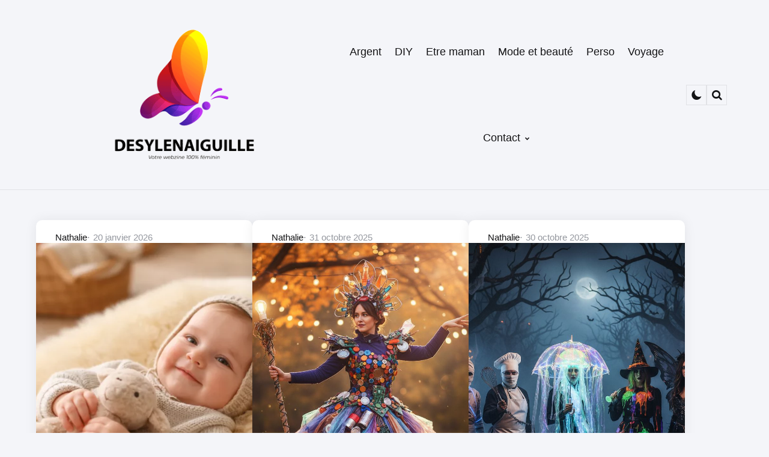

--- FILE ---
content_type: text/html; charset=UTF-8
request_url: https://www.desylenaiguille.fr/
body_size: 17378
content:
<!DOCTYPE html><html lang="fr-FR"><head><script data-no-optimize="1">var litespeed_docref=sessionStorage.getItem("litespeed_docref");litespeed_docref&&(Object.defineProperty(document,"referrer",{get:function(){return litespeed_docref}}),sessionStorage.removeItem("litespeed_docref"));</script> <meta charset="UTF-8"><meta name="viewport" content="width=device-width, initial-scale=1.0"><link rel="profile" href="https://gmpg.org/xfn/11"><meta name='robots' content='index, follow, max-image-preview:large, max-snippet:-1, max-video-preview:-1' /><style>img:is([sizes="auto" i], [sizes^="auto," i]) { contain-intrinsic-size: 3000px 1500px }</style><title>Votre blog féminin : beauté, santé, DIY et bons plans</title><meta name="description" content="Découvrez sur le blog féminin desylenaiguille, tous nos articles consacrés à la mode, la santé, le DIY et nos bons plans conso." /><link rel="canonical" href="https://www.desylenaiguille.fr/" /><link rel="next" href="https://www.desylenaiguille.fr/page/2/" /><meta property="og:locale" content="fr_FR" /><meta property="og:type" content="website" /><meta property="og:title" content="Votre webzine féminin : maison, déco, DIY" /><meta property="og:description" content="Découvrez sur le blog féminin desylenaiguille, tous nos articles consacrés à la mode, la santé, le DIY et nos bons plans conso." /><meta property="og:url" content="https://www.desylenaiguille.fr/" /><meta property="og:site_name" content="Votre webzine féminin : maison, déco, DIY" /><meta name="twitter:card" content="summary_large_image" /> <script type="application/ld+json" class="yoast-schema-graph">{"@context":"https://schema.org","@graph":[{"@type":"CollectionPage","@id":"https://www.desylenaiguille.fr/","url":"https://www.desylenaiguille.fr/","name":"Votre blog féminin : beauté, santé, DIY et bons plans","isPartOf":{"@id":"https://www.desylenaiguille.fr/#website"},"about":{"@id":"https://www.desylenaiguille.fr/#organization"},"description":"Découvrez sur le blog féminin desylenaiguille, tous nos articles consacrés à la mode, la santé, le DIY et nos bons plans conso.","breadcrumb":{"@id":"https://www.desylenaiguille.fr/#breadcrumb"},"inLanguage":"fr-FR"},{"@type":"BreadcrumbList","@id":"https://www.desylenaiguille.fr/#breadcrumb","itemListElement":[{"@type":"ListItem","position":1,"name":"Accueil"}]},{"@type":"WebSite","@id":"https://www.desylenaiguille.fr/#website","url":"https://www.desylenaiguille.fr/","name":"Votre webzine féminin : maison, déco, DIY","description":"","publisher":{"@id":"https://www.desylenaiguille.fr/#organization"},"potentialAction":[{"@type":"SearchAction","target":{"@type":"EntryPoint","urlTemplate":"https://www.desylenaiguille.fr/?s={search_term_string}"},"query-input":{"@type":"PropertyValueSpecification","valueRequired":true,"valueName":"search_term_string"}}],"inLanguage":"fr-FR"},{"@type":"Organization","@id":"https://www.desylenaiguille.fr/#organization","name":"Votre webzine féminin : maison, déco, DIY","url":"https://www.desylenaiguille.fr/","logo":{"@type":"ImageObject","inLanguage":"fr-FR","@id":"https://www.desylenaiguille.fr/#/schema/logo/image/","url":"https://www.desylenaiguille.fr/wp-content/uploads/2023/12/cropped-logo-desylenaiguille2023-1.png","contentUrl":"https://www.desylenaiguille.fr/wp-content/uploads/2023/12/cropped-logo-desylenaiguille2023-1.png","width":512,"height":308,"caption":"Votre webzine féminin : maison, déco, DIY"},"image":{"@id":"https://www.desylenaiguille.fr/#/schema/logo/image/"}}]}</script> <link rel='dns-prefetch' href='//fonts.googleapis.com' /><link rel='dns-prefetch' href='//www.googletagmanager.com' /><link rel='dns-prefetch' href='//pagead2.googlesyndication.com' /><link rel="alternate" type="application/rss+xml" title="Votre webzine féminin : maison, déco, DIY &raquo; Flux" href="https://www.desylenaiguille.fr/feed/" /><link rel="alternate" type="application/rss+xml" title="Votre webzine féminin : maison, déco, DIY &raquo; Flux des commentaires" href="https://www.desylenaiguille.fr/comments/feed/" /><link data-optimized="2" rel="stylesheet" href="https://www.desylenaiguille.fr/wp-content/litespeed/css/8e344af5094c04740a087da69d32bc86.css?ver=adeab" /><style id='wp-block-library-theme-inline-css' type='text/css'>.wp-block-audio :where(figcaption){color:#555;font-size:13px;text-align:center}.is-dark-theme .wp-block-audio :where(figcaption){color:#ffffffa6}.wp-block-audio{margin:0 0 1em}.wp-block-code{border:1px solid #ccc;border-radius:4px;font-family:Menlo,Consolas,monaco,monospace;padding:.8em 1em}.wp-block-embed :where(figcaption){color:#555;font-size:13px;text-align:center}.is-dark-theme .wp-block-embed :where(figcaption){color:#ffffffa6}.wp-block-embed{margin:0 0 1em}.blocks-gallery-caption{color:#555;font-size:13px;text-align:center}.is-dark-theme .blocks-gallery-caption{color:#ffffffa6}:root :where(.wp-block-image figcaption){color:#555;font-size:13px;text-align:center}.is-dark-theme :root :where(.wp-block-image figcaption){color:#ffffffa6}.wp-block-image{margin:0 0 1em}.wp-block-pullquote{border-bottom:4px solid;border-top:4px solid;color:currentColor;margin-bottom:1.75em}.wp-block-pullquote cite,.wp-block-pullquote footer,.wp-block-pullquote__citation{color:currentColor;font-size:.8125em;font-style:normal;text-transform:uppercase}.wp-block-quote{border-left:.25em solid;margin:0 0 1.75em;padding-left:1em}.wp-block-quote cite,.wp-block-quote footer{color:currentColor;font-size:.8125em;font-style:normal;position:relative}.wp-block-quote:where(.has-text-align-right){border-left:none;border-right:.25em solid;padding-left:0;padding-right:1em}.wp-block-quote:where(.has-text-align-center){border:none;padding-left:0}.wp-block-quote.is-large,.wp-block-quote.is-style-large,.wp-block-quote:where(.is-style-plain){border:none}.wp-block-search .wp-block-search__label{font-weight:700}.wp-block-search__button{border:1px solid #ccc;padding:.375em .625em}:where(.wp-block-group.has-background){padding:1.25em 2.375em}.wp-block-separator.has-css-opacity{opacity:.4}.wp-block-separator{border:none;border-bottom:2px solid;margin-left:auto;margin-right:auto}.wp-block-separator.has-alpha-channel-opacity{opacity:1}.wp-block-separator:not(.is-style-wide):not(.is-style-dots){width:100px}.wp-block-separator.has-background:not(.is-style-dots){border-bottom:none;height:1px}.wp-block-separator.has-background:not(.is-style-wide):not(.is-style-dots){height:2px}.wp-block-table{margin:0 0 1em}.wp-block-table td,.wp-block-table th{word-break:normal}.wp-block-table :where(figcaption){color:#555;font-size:13px;text-align:center}.is-dark-theme .wp-block-table :where(figcaption){color:#ffffffa6}.wp-block-video :where(figcaption){color:#555;font-size:13px;text-align:center}.is-dark-theme .wp-block-video :where(figcaption){color:#ffffffa6}.wp-block-video{margin:0 0 1em}:root :where(.wp-block-template-part.has-background){margin-bottom:0;margin-top:0;padding:1.25em 2.375em}</style><style id='classic-theme-styles-inline-css' type='text/css'>/*! This file is auto-generated */
.wp-block-button__link{color:#fff;background-color:#32373c;border-radius:9999px;box-shadow:none;text-decoration:none;padding:calc(.667em + 2px) calc(1.333em + 2px);font-size:1.125em}.wp-block-file__button{background:#32373c;color:#fff;text-decoration:none}</style><style id='global-styles-inline-css' type='text/css'>:root{--wp--preset--aspect-ratio--square: 1;--wp--preset--aspect-ratio--4-3: 4/3;--wp--preset--aspect-ratio--3-4: 3/4;--wp--preset--aspect-ratio--3-2: 3/2;--wp--preset--aspect-ratio--2-3: 2/3;--wp--preset--aspect-ratio--16-9: 16/9;--wp--preset--aspect-ratio--9-16: 9/16;--wp--preset--color--black: #000000;--wp--preset--color--cyan-bluish-gray: #abb8c3;--wp--preset--color--white: #ffffff;--wp--preset--color--pale-pink: #f78da7;--wp--preset--color--vivid-red: #cf2e2e;--wp--preset--color--luminous-vivid-orange: #ff6900;--wp--preset--color--luminous-vivid-amber: #fcb900;--wp--preset--color--light-green-cyan: #7bdcb5;--wp--preset--color--vivid-green-cyan: #00d084;--wp--preset--color--pale-cyan-blue: #8ed1fc;--wp--preset--color--vivid-cyan-blue: #0693e3;--wp--preset--color--vivid-purple: #9b51e0;--wp--preset--color--primary-theme-color: #355c7d;--wp--preset--color--secondary-theme-color: #f67280;--wp--preset--color--tertiary-theme-color: #f8b195;--wp--preset--color--very-dark-grey: #131315;--wp--preset--color--dark-grey: #45464b;--wp--preset--color--medium-grey: #94979e;--wp--preset--color--light-grey: #cfd0d2;--wp--preset--color--very-light-grey: #f2f2f3;--wp--preset--color--light-dark-highlight: #f2f2f2;--wp--preset--gradient--vivid-cyan-blue-to-vivid-purple: linear-gradient(135deg,rgba(6,147,227,1) 0%,rgb(155,81,224) 100%);--wp--preset--gradient--light-green-cyan-to-vivid-green-cyan: linear-gradient(135deg,rgb(122,220,180) 0%,rgb(0,208,130) 100%);--wp--preset--gradient--luminous-vivid-amber-to-luminous-vivid-orange: linear-gradient(135deg,rgba(252,185,0,1) 0%,rgba(255,105,0,1) 100%);--wp--preset--gradient--luminous-vivid-orange-to-vivid-red: linear-gradient(135deg,rgba(255,105,0,1) 0%,rgb(207,46,46) 100%);--wp--preset--gradient--very-light-gray-to-cyan-bluish-gray: linear-gradient(135deg,rgb(238,238,238) 0%,rgb(169,184,195) 100%);--wp--preset--gradient--cool-to-warm-spectrum: linear-gradient(135deg,rgb(74,234,220) 0%,rgb(151,120,209) 20%,rgb(207,42,186) 40%,rgb(238,44,130) 60%,rgb(251,105,98) 80%,rgb(254,248,76) 100%);--wp--preset--gradient--blush-light-purple: linear-gradient(135deg,rgb(255,206,236) 0%,rgb(152,150,240) 100%);--wp--preset--gradient--blush-bordeaux: linear-gradient(135deg,rgb(254,205,165) 0%,rgb(254,45,45) 50%,rgb(107,0,62) 100%);--wp--preset--gradient--luminous-dusk: linear-gradient(135deg,rgb(255,203,112) 0%,rgb(199,81,192) 50%,rgb(65,88,208) 100%);--wp--preset--gradient--pale-ocean: linear-gradient(135deg,rgb(255,245,203) 0%,rgb(182,227,212) 50%,rgb(51,167,181) 100%);--wp--preset--gradient--electric-grass: linear-gradient(135deg,rgb(202,248,128) 0%,rgb(113,206,126) 100%);--wp--preset--gradient--midnight: linear-gradient(135deg,rgb(2,3,129) 0%,rgb(40,116,252) 100%);--wp--preset--gradient--primary-to-secondary: linear-gradient(135deg, rgb(53,92,125) 0%, rgb(246,114,128) 100%);--wp--preset--gradient--secondary-to-tertiary: linear-gradient(135deg, rgb(246,114,128) 0%, rgb(248,177,149) 100%);--wp--preset--gradient--primary-to-tertiary: linear-gradient(135deg, rgb(53,92,125) 0%, rgb(248,177,149) 100%);--wp--preset--font-size--small: 13px;--wp--preset--font-size--medium: 20px;--wp--preset--font-size--large: 36px;--wp--preset--font-size--x-large: 42px;--wp--preset--spacing--20: 0.44rem;--wp--preset--spacing--30: 0.67rem;--wp--preset--spacing--40: 1rem;--wp--preset--spacing--50: 1.5rem;--wp--preset--spacing--60: 2.25rem;--wp--preset--spacing--70: 3.38rem;--wp--preset--spacing--80: 5.06rem;--wp--preset--shadow--natural: 6px 6px 9px rgba(0, 0, 0, 0.2);--wp--preset--shadow--deep: 12px 12px 50px rgba(0, 0, 0, 0.4);--wp--preset--shadow--sharp: 6px 6px 0px rgba(0, 0, 0, 0.2);--wp--preset--shadow--outlined: 6px 6px 0px -3px rgba(255, 255, 255, 1), 6px 6px rgba(0, 0, 0, 1);--wp--preset--shadow--crisp: 6px 6px 0px rgba(0, 0, 0, 1);}:where(.is-layout-flex){gap: 0.5em;}:where(.is-layout-grid){gap: 0.5em;}body .is-layout-flex{display: flex;}.is-layout-flex{flex-wrap: wrap;align-items: center;}.is-layout-flex > :is(*, div){margin: 0;}body .is-layout-grid{display: grid;}.is-layout-grid > :is(*, div){margin: 0;}:where(.wp-block-columns.is-layout-flex){gap: 2em;}:where(.wp-block-columns.is-layout-grid){gap: 2em;}:where(.wp-block-post-template.is-layout-flex){gap: 1.25em;}:where(.wp-block-post-template.is-layout-grid){gap: 1.25em;}.has-black-color{color: var(--wp--preset--color--black) !important;}.has-cyan-bluish-gray-color{color: var(--wp--preset--color--cyan-bluish-gray) !important;}.has-white-color{color: var(--wp--preset--color--white) !important;}.has-pale-pink-color{color: var(--wp--preset--color--pale-pink) !important;}.has-vivid-red-color{color: var(--wp--preset--color--vivid-red) !important;}.has-luminous-vivid-orange-color{color: var(--wp--preset--color--luminous-vivid-orange) !important;}.has-luminous-vivid-amber-color{color: var(--wp--preset--color--luminous-vivid-amber) !important;}.has-light-green-cyan-color{color: var(--wp--preset--color--light-green-cyan) !important;}.has-vivid-green-cyan-color{color: var(--wp--preset--color--vivid-green-cyan) !important;}.has-pale-cyan-blue-color{color: var(--wp--preset--color--pale-cyan-blue) !important;}.has-vivid-cyan-blue-color{color: var(--wp--preset--color--vivid-cyan-blue) !important;}.has-vivid-purple-color{color: var(--wp--preset--color--vivid-purple) !important;}.has-black-background-color{background-color: var(--wp--preset--color--black) !important;}.has-cyan-bluish-gray-background-color{background-color: var(--wp--preset--color--cyan-bluish-gray) !important;}.has-white-background-color{background-color: var(--wp--preset--color--white) !important;}.has-pale-pink-background-color{background-color: var(--wp--preset--color--pale-pink) !important;}.has-vivid-red-background-color{background-color: var(--wp--preset--color--vivid-red) !important;}.has-luminous-vivid-orange-background-color{background-color: var(--wp--preset--color--luminous-vivid-orange) !important;}.has-luminous-vivid-amber-background-color{background-color: var(--wp--preset--color--luminous-vivid-amber) !important;}.has-light-green-cyan-background-color{background-color: var(--wp--preset--color--light-green-cyan) !important;}.has-vivid-green-cyan-background-color{background-color: var(--wp--preset--color--vivid-green-cyan) !important;}.has-pale-cyan-blue-background-color{background-color: var(--wp--preset--color--pale-cyan-blue) !important;}.has-vivid-cyan-blue-background-color{background-color: var(--wp--preset--color--vivid-cyan-blue) !important;}.has-vivid-purple-background-color{background-color: var(--wp--preset--color--vivid-purple) !important;}.has-black-border-color{border-color: var(--wp--preset--color--black) !important;}.has-cyan-bluish-gray-border-color{border-color: var(--wp--preset--color--cyan-bluish-gray) !important;}.has-white-border-color{border-color: var(--wp--preset--color--white) !important;}.has-pale-pink-border-color{border-color: var(--wp--preset--color--pale-pink) !important;}.has-vivid-red-border-color{border-color: var(--wp--preset--color--vivid-red) !important;}.has-luminous-vivid-orange-border-color{border-color: var(--wp--preset--color--luminous-vivid-orange) !important;}.has-luminous-vivid-amber-border-color{border-color: var(--wp--preset--color--luminous-vivid-amber) !important;}.has-light-green-cyan-border-color{border-color: var(--wp--preset--color--light-green-cyan) !important;}.has-vivid-green-cyan-border-color{border-color: var(--wp--preset--color--vivid-green-cyan) !important;}.has-pale-cyan-blue-border-color{border-color: var(--wp--preset--color--pale-cyan-blue) !important;}.has-vivid-cyan-blue-border-color{border-color: var(--wp--preset--color--vivid-cyan-blue) !important;}.has-vivid-purple-border-color{border-color: var(--wp--preset--color--vivid-purple) !important;}.has-vivid-cyan-blue-to-vivid-purple-gradient-background{background: var(--wp--preset--gradient--vivid-cyan-blue-to-vivid-purple) !important;}.has-light-green-cyan-to-vivid-green-cyan-gradient-background{background: var(--wp--preset--gradient--light-green-cyan-to-vivid-green-cyan) !important;}.has-luminous-vivid-amber-to-luminous-vivid-orange-gradient-background{background: var(--wp--preset--gradient--luminous-vivid-amber-to-luminous-vivid-orange) !important;}.has-luminous-vivid-orange-to-vivid-red-gradient-background{background: var(--wp--preset--gradient--luminous-vivid-orange-to-vivid-red) !important;}.has-very-light-gray-to-cyan-bluish-gray-gradient-background{background: var(--wp--preset--gradient--very-light-gray-to-cyan-bluish-gray) !important;}.has-cool-to-warm-spectrum-gradient-background{background: var(--wp--preset--gradient--cool-to-warm-spectrum) !important;}.has-blush-light-purple-gradient-background{background: var(--wp--preset--gradient--blush-light-purple) !important;}.has-blush-bordeaux-gradient-background{background: var(--wp--preset--gradient--blush-bordeaux) !important;}.has-luminous-dusk-gradient-background{background: var(--wp--preset--gradient--luminous-dusk) !important;}.has-pale-ocean-gradient-background{background: var(--wp--preset--gradient--pale-ocean) !important;}.has-electric-grass-gradient-background{background: var(--wp--preset--gradient--electric-grass) !important;}.has-midnight-gradient-background{background: var(--wp--preset--gradient--midnight) !important;}.has-small-font-size{font-size: var(--wp--preset--font-size--small) !important;}.has-medium-font-size{font-size: var(--wp--preset--font-size--medium) !important;}.has-large-font-size{font-size: var(--wp--preset--font-size--large) !important;}.has-x-large-font-size{font-size: var(--wp--preset--font-size--x-large) !important;}
:where(.wp-block-post-template.is-layout-flex){gap: 1.25em;}:where(.wp-block-post-template.is-layout-grid){gap: 1.25em;}
:where(.wp-block-columns.is-layout-flex){gap: 2em;}:where(.wp-block-columns.is-layout-grid){gap: 2em;}
:root :where(.wp-block-pullquote){font-size: 1.5em;line-height: 1.6;}</style> <script type="litespeed/javascript" data-src="https://www.desylenaiguille.fr/wp-includes/js/jquery/jquery.min.js" id="jquery-core-js"></script> <link rel="https://api.w.org/" href="https://www.desylenaiguille.fr/wp-json/" /><link rel="EditURI" type="application/rsd+xml" title="RSD" href="https://www.desylenaiguille.fr/xmlrpc.php?rsd" /><meta name="generator" content="WordPress 6.8.3" /><meta name="generator" content="Site Kit by Google 1.166.0" /><style type="text/css" id="jinko-custom-css-vars">:root {
--primary-theme-color:#355c7d;
--secondary-theme-color:#f67280;
--tertiary-theme-color:#f8b195;
--body-font-color:#131315;
--link-color:#355c7d;
--link-hover-color:#f67280;
--button-background:#c06c84;
--button-color:#ffffff;
--button-hover-background:#f67280;
--button-hover-color:#ffffff;
--body-background:rgb(244,245,249);
--header-color:#131315;
--header-elements-background:#ffffff;
--header-elements-color:#44464b;
--header-border-color:rgba(19,19,21,0.08);
--footer-background:#fafafa;
--footer-color:#131315;
--footer-link-color:#131315;
--archive-header-color:#131315;
--archive-header-meta-color:#94979e;
--section-header-color:#131315;
--section-header-meta-color:#94979e;
--post-background:#ffffff;
--entry-title-color:#131315;
--entry-color:#131315;
--entry-link-color:#355c7d;
--entry-link-hover-color:#f67280;
--entry-meta-color:#94979e;
--category-meta-color:#131315;
--entry-meta-link-color:#131315;
--continue-reading-button-color:#44464b;
--continue-reading-button-background:#f2f2f3;
--continue-reading-button-hover-background:#f67280;
--continue-reading-button-hover-color:#ffffff;
--post-format-icon-color:#ffffff;
--post-format-icon-background:#f67280;
--post-format-audio-icon-background:#c06c84;
--post-format-video-icon-background:#355c7d;
--post-format-gallery-icon-background:#f67280;
--widget-color:#94979e; --widget-child-link-color:#94979e;
--widget-title-color:#131315;
--widget-link-color:#131315;
--cover-primary-color:#ffffff;
--tags-background:#ffffff;
--tags-color:#131315;
--tfm-cta-color:#355c7d;
--tfm-cta-color-hover:#355c7d;
--tfm-menu-sash-background:#355c7d;
--tfm-menu-sash-color:#ffffff;
--logo-font-size:40px;
--large-mobile-logo-font-size:28px;
--mobile-logo-font-size:20px;
--custom-logo-width-mobile:100px;
--custom-logo-width-small-mobile:70px;
--sidebar-logo-font-size:40px;
--site-width:1400px; --site-max-width: 1400px;
--content-max-width:800px;
--no-sidebar-blog-list-max-width:920px;
--default-border-radius:8px;
--input-border-radius:8px;
--button-border-radius:8px;
--post-thumbnail-border-radius:10px;
}</style><style type="text/css" id="tfm-dark-theme-css">body.tfm-dark-mode, body[data-color-mode="dark"]:not(.tfm-light-mode), body.custom-background.tfm-dark-mode {
--primary-theme-color:#da4453;
--secondary-theme-color:#89216b;
--tertiary-theme-color:#f8b195;
--body-font-color:#cfd0d2;
--link-color:#ffffff;
--link-hover-color:#cfd0d2;
--button-background:#4c5f7a;
--button-color:#ffffff;
--button-hover-background:#393E6F;
--button-hover-color:#ffffff;
--body-background:rgb(49,37,63);
--header-color:#ffffff;
--header-elements-background:#321d2f;
--header-elements-color:#ffffff;
--header-border-color:rgba(255,255,255,0.08);
--footer-background:#31253f;
--footer-color:#ffffff;
--footer-link-color:#ffffff;
--archive-header-color:#ffffff;
--archive-header-meta-color:#cfd0d2;
--section-header-color:#ffffff;
--section-header-meta-color:#94979e;
--post-background:#321d2f;
--entry-title-color:#ffffff;
--entry-color:#ffffff;
--entry-link-color:#da4453;
--entry-link-hover-color:#f8b195;
--entry-meta-color:#cfd0d2;
--category-meta-color:#ffffff;
--entry-meta-link-color:#ffffff;
--continue-reading-button-color:#ffffff;
--continue-reading-button-background:#4c5f7a;
--continue-reading-button-hover-background:#393E6F;
--continue-reading-button-hover-color:#ffffff;
--post-format-icon-color:#ffffff;
--post-format-icon-background:#da4453;
--post-format-audio-icon-background:#89216b;
--post-format-video-icon-background:#ffb14f;
--post-format-gallery-icon-background:#da4453;
--widget-color:#94979e; --widget-child-link-color:#94979e;
--widget-title-color:#ffffff;
--widget-link-color:#ffffff;
--cover-primary-color:#ffffff;
--tfm-menu-sash-background:#da4453;
--tfm-menu-sash-color:#ffffff;
}</style><meta name="google-adsense-platform-account" content="ca-host-pub-2644536267352236"><meta name="google-adsense-platform-domain" content="sitekit.withgoogle.com"> <script type="litespeed/javascript" data-src="https://pagead2.googlesyndication.com/pagead/js/adsbygoogle.js?client=ca-pub-5608889235635910&amp;host=ca-host-pub-2644536267352236" crossorigin="anonymous"></script> <link rel="icon" href="https://www.desylenaiguille.fr/wp-content/uploads/2023/12/cropped-cropped-logo-desylenaiguille2023-32x32.png" sizes="32x32" /><link rel="icon" href="https://www.desylenaiguille.fr/wp-content/uploads/2023/12/cropped-cropped-logo-desylenaiguille2023-192x192.png" sizes="192x192" /><link rel="apple-touch-icon" href="https://www.desylenaiguille.fr/wp-content/uploads/2023/12/cropped-cropped-logo-desylenaiguille2023-180x180.png" /><meta name="msapplication-TileImage" content="https://www.desylenaiguille.fr/wp-content/uploads/2023/12/cropped-cropped-logo-desylenaiguille2023-270x270.png" /></head><body class="home blog wp-custom-logo wp-embed-responsive wp-theme-jinko has-tfm-featured-posts has-sidebar has-sticky-nav has-sticky-nav-mobile header-logo-left-menu-right  has-backtotop tfm-system-mode tfm-is-light dark-theme-tfm-is-dark has-tfm-breadcrumbs" data-color-mode="system"><div class="body-fade menu-overlay"></div><div class="body-fade search-overlay"></div><header id="site-header" class="site-header logo-left-menu-right sticky-nav sticky-mobile-nav has-toggle-menu has-toggle-search has-toggle-color-mode has-primary-nav overlay-header"><div class="mobile-header"><div class="header-section header-left"><div class="toggle toggle-menu mobile-toggle"><span class="screen-reader-text">Menu</span></div></div><div class="site-logo faux-heading"><a href="https://www.desylenaiguille.fr" rel="home"><img data-lazyloaded="1" src="[data-uri]" width="512" height="126" data-src="https://www.desylenaiguille.fr/wp-content/uploads/2023/12/cropped-logo-desylenaiguille2023-1.png" alt="Votre webzine féminin : maison, déco, DIY" class="custom-logo" /></a></div><div class="header-section header-right"><div class="toggle toggle-color-mode mobile-toggle"></div><div class="toggle toggle-search mobile-toggle"><span class="screen-reader-text">Search</span></div></div></div><div class="site-header-inner"><div class="header-layout-wrapper"><div class="header-section header-left header-branding"><div class="toggle toggle-menu hidden"><span class="screen-reader-text">Menu</span></div><h1 class="site-logo"><a href="https://www.desylenaiguille.fr" rel="home"><img data-lazyloaded="1" src="[data-uri]" width="512" height="126" data-src="https://www.desylenaiguille.fr/wp-content/uploads/2023/12/cropped-logo-desylenaiguille2023-1.png" alt="Votre webzine féminin : maison, déco, DIY" class="custom-logo" /></a><span class="screen-reader-text">Votre webzine féminin : maison, déco, DIY</span></h1></div><ul id="primary-menu" class="primary-menu parent-items-7"><li id="menu-item-12" class="menu-item menu-item-type-taxonomy menu-item-object-category menu-item-12"><a class="cat-link-4" href="https://www.desylenaiguille.fr/argent/"><span class="menu-label">Argent</span></a></li><li id="menu-item-14" class="menu-item menu-item-type-taxonomy menu-item-object-category menu-item-14"><a class="cat-link-7" href="https://www.desylenaiguille.fr/diy/"><span class="menu-label">DIY</span></a></li><li id="menu-item-15" class="menu-item menu-item-type-taxonomy menu-item-object-category menu-item-15"><a class="cat-link-5" href="https://www.desylenaiguille.fr/etre-maman/"><span class="menu-label">Etre maman</span></a></li><li id="menu-item-16" class="menu-item menu-item-type-taxonomy menu-item-object-category menu-item-16"><a class="cat-link-6" href="https://www.desylenaiguille.fr/mode-beaute/"><span class="menu-label">Mode et beauté</span></a></li><li id="menu-item-22" class="menu-item menu-item-type-taxonomy menu-item-object-category menu-item-22"><a class="cat-link-9" href="https://www.desylenaiguille.fr/perso/"><span class="menu-label">Perso</span></a></li><li id="menu-item-17" class="menu-item menu-item-type-taxonomy menu-item-object-category menu-item-17"><a class="cat-link-3" href="https://www.desylenaiguille.fr/voyage/"><span class="menu-label">Voyage</span></a></li><li id="menu-item-3842" class="menu-item menu-item-type-post_type menu-item-object-page menu-item-has-children menu-item-3842"><a href="https://www.desylenaiguille.fr/contact/"><span class="menu-label">Contact</span></a><ul class="sub-menu"><li id="menu-item-3843" class="menu-item menu-item-type-post_type menu-item-object-page menu-item-3843"><a href="https://www.desylenaiguille.fr/notre-equipe-dautrices/"><span class="menu-label">Notre équipe d’autrices</span></a></li></ul></li></ul><div class="header-section header-right"><div class="toggle toggle-color-mode"></div><div class="toggle toggle-search"><span class="screen-reader-text">Search</span></div></div></div></div></header><aside id="toggle-search-sidebar" class="sidebar site-search" aria-label="Search Sidebar"><div class="site-search-wrapper"><div class="site-search-header"><div class="close-menu"></div></div><form role="search" method="get" class="search-form" action="https://www.desylenaiguille.fr/">
<label for="search-form-69707d697f283">
<span class="screen-reader-text">Search for:</span>
</label>
<input type="search" id="search-form-69707d697f283" class="search-field" placeholder="Search and press enter" value="" name="s" />
<button type="submit" class="search-submit"><i class="icon-search"></i><span class="screen-reader-text">Search</span></button></form></div></aside><div id="tfm-featured-posts" class="tfm-post-block-wrap tfm-featured-posts         tfm_after_header" data-fullwidth="true" data-poststyle="card" data-columns="3" data-margins="true" data-thumbnails="true" data-slick="true"><div class="post-grid tfm-post-block grid carousel slick cols-3  mobile-grid" data-posts="3" data-division="odd" data-layout="grid carousel slick" data-poststyle="card" data-thumbnail="thumbnail-portrait" data-fullwidth="true" data-margins="true" data-rows="1" data-thumbnails="true" data-autoplay-speed="2000" data-speed="500" data-slidestoshow="3" data-centermode="false" data-arrows="hover" data-pagination="true"><article class="post article hentry has-author    has-title  has-date  has-category-meta  card       has-post-media has-post-thumbnail thumbnail-portrait    has-background last-row  faux-count-1"><div class="post-inner"><div class="thumbnail-wrapper"><figure class="post-thumbnail has-mobile-thumbnail"><a href="https://www.desylenaiguille.fr/utiliser-peau-dagneau-pour-bebe-5-conseils-indispensables-pour-mamans/">
<img data-lazyloaded="1" src="[data-uri]" width="1024" height="682" data-src="https://www.desylenaiguille.fr/wp-content/uploads/2026/01/bien-choisir-peau-agneau-bebe-1024x682.webp" class="attachment-large size-large wp-post-image" alt="Utiliser une peau d’agneau pour votre bébé : 5 conseils indispensables pour les mamans" loading="lazy" decoding="async" data-srcset="https://www.desylenaiguille.fr/wp-content/uploads/2026/01/bien-choisir-peau-agneau-bebe-1024x682.webp 1024w, https://www.desylenaiguille.fr/wp-content/uploads/2026/01/bien-choisir-peau-agneau-bebe-300x200.webp 300w, https://www.desylenaiguille.fr/wp-content/uploads/2026/01/bien-choisir-peau-agneau-bebe-768x512.webp 768w, https://www.desylenaiguille.fr/wp-content/uploads/2026/01/bien-choisir-peau-agneau-bebe-440x293.webp 440w, https://www.desylenaiguille.fr/wp-content/uploads/2026/01/bien-choisir-peau-agneau-bebe-320x213.webp 320w, https://www.desylenaiguille.fr/wp-content/uploads/2026/01/bien-choisir-peau-agneau-bebe.webp 1400w" data-sizes="auto, (max-width: 1024px) 100vw, 1024px" /><img data-lazyloaded="1" src="[data-uri]" width="320" height="213" data-src="https://www.desylenaiguille.fr/wp-content/uploads/2026/01/bien-choisir-peau-agneau-bebe-320x213.webp" class="attachment-tfm-mobile-image size-tfm-mobile-image wp-post-image" alt="Utiliser une peau d’agneau pour votre bébé : 5 conseils indispensables pour les mamans" loading="eager" decoding="async" data-srcset="https://www.desylenaiguille.fr/wp-content/uploads/2026/01/bien-choisir-peau-agneau-bebe-320x213.webp 320w, https://www.desylenaiguille.fr/wp-content/uploads/2026/01/bien-choisir-peau-agneau-bebe-300x200.webp 300w, https://www.desylenaiguille.fr/wp-content/uploads/2026/01/bien-choisir-peau-agneau-bebe-1024x682.webp 1024w, https://www.desylenaiguille.fr/wp-content/uploads/2026/01/bien-choisir-peau-agneau-bebe-768x512.webp 768w, https://www.desylenaiguille.fr/wp-content/uploads/2026/01/bien-choisir-peau-agneau-bebe-440x293.webp 440w, https://www.desylenaiguille.fr/wp-content/uploads/2026/01/bien-choisir-peau-agneau-bebe.webp 1400w" data-sizes="(max-width: 320px) 100vw, 320px" />							</a></figure></div><div class="entry-meta author-meta multi-meta-items"><ul class="post-meta"><li class="entry-meta-author"><span class="screen-reader-text">Posted by</span><a href="https://www.desylenaiguille.fr/author/nathalie/">Nathalie</a></li><li class="entry-meta-date">20 janvier 2026</li></ul></div><h3 class="entry-title cols-"><a href="https://www.desylenaiguille.fr/utiliser-peau-dagneau-pour-bebe-5-conseils-indispensables-pour-mamans/" rel="bookmark">Utiliser une peau d’agneau pour votre bébé : 5 conseils indispensables pour les mamans</a></h3><footer class="hentry-footer"><div class="entry-meta category-meta"><ul class="post-meta categories"><li class="cat-slug-etre-maman cat-id-5   has-slug-color "><a href="https://www.desylenaiguille.fr/etre-maman/" class="cat-link-5">Etre maman</a></li></ul></div></footer></div></article><article class="post article hentry has-author    has-title  has-date  has-category-meta  card       has-post-media has-post-thumbnail thumbnail-portrait    has-background last-row  faux-count-2"><div class="post-inner"><div class="thumbnail-wrapper"><figure class="post-thumbnail has-mobile-thumbnail"><a href="https://www.desylenaiguille.fr/costumes-halloween-astuces-brillantes-pour-un-recyclage-creatif/">
<img data-lazyloaded="1" src="[data-uri]" width="1024" height="1024" data-src="https://www.desylenaiguille.fr/wp-content/uploads/2025/10/generate-an-eye-catching-high-quality-featured-im-1759489027.jpeg" class="attachment-large size-large wp-post-image" alt="Costumes Halloween: Astuces Brillantes Pour Un Recyclage Créatif" loading="lazy" decoding="async" data-srcset="https://www.desylenaiguille.fr/wp-content/uploads/2025/10/generate-an-eye-catching-high-quality-featured-im-1759489027.jpeg 1024w, https://www.desylenaiguille.fr/wp-content/uploads/2025/10/generate-an-eye-catching-high-quality-featured-im-1759489027-300x300.jpeg 300w, https://www.desylenaiguille.fr/wp-content/uploads/2025/10/generate-an-eye-catching-high-quality-featured-im-1759489027-150x150.jpeg 150w, https://www.desylenaiguille.fr/wp-content/uploads/2025/10/generate-an-eye-catching-high-quality-featured-im-1759489027-768x768.jpeg 768w, https://www.desylenaiguille.fr/wp-content/uploads/2025/10/generate-an-eye-catching-high-quality-featured-im-1759489027-440x440.jpeg 440w, https://www.desylenaiguille.fr/wp-content/uploads/2025/10/generate-an-eye-catching-high-quality-featured-im-1759489027-320x320.jpeg 320w" data-sizes="auto, (max-width: 1024px) 100vw, 1024px" /><img data-lazyloaded="1" src="[data-uri]" width="320" height="320" data-src="https://www.desylenaiguille.fr/wp-content/uploads/2025/10/generate-an-eye-catching-high-quality-featured-im-1759489027-320x320.jpeg" class="attachment-tfm-mobile-image size-tfm-mobile-image wp-post-image" alt="Costumes Halloween: Astuces Brillantes Pour Un Recyclage Créatif" loading="lazy" decoding="async" data-srcset="https://www.desylenaiguille.fr/wp-content/uploads/2025/10/generate-an-eye-catching-high-quality-featured-im-1759489027-320x320.jpeg 320w, https://www.desylenaiguille.fr/wp-content/uploads/2025/10/generate-an-eye-catching-high-quality-featured-im-1759489027-300x300.jpeg 300w, https://www.desylenaiguille.fr/wp-content/uploads/2025/10/generate-an-eye-catching-high-quality-featured-im-1759489027-150x150.jpeg 150w, https://www.desylenaiguille.fr/wp-content/uploads/2025/10/generate-an-eye-catching-high-quality-featured-im-1759489027-768x768.jpeg 768w, https://www.desylenaiguille.fr/wp-content/uploads/2025/10/generate-an-eye-catching-high-quality-featured-im-1759489027-440x440.jpeg 440w, https://www.desylenaiguille.fr/wp-content/uploads/2025/10/generate-an-eye-catching-high-quality-featured-im-1759489027.jpeg 1024w" data-sizes="auto, (max-width: 320px) 100vw, 320px" />							</a></figure></div><div class="entry-meta author-meta multi-meta-items"><ul class="post-meta"><li class="entry-meta-author"><span class="screen-reader-text">Posted by</span><a href="https://www.desylenaiguille.fr/author/nathalie/">Nathalie</a></li><li class="entry-meta-date">31 octobre 2025</li></ul></div><h3 class="entry-title cols-"><a href="https://www.desylenaiguille.fr/costumes-halloween-astuces-brillantes-pour-un-recyclage-creatif/" rel="bookmark">Costumes Halloween: Astuces Brillantes Pour Un Recyclage Créatif</a></h3><footer class="hentry-footer"><div class="entry-meta category-meta"><ul class="post-meta categories"><li class="cat-slug-diy cat-id-7   has-slug-color "><a href="https://www.desylenaiguille.fr/diy/" class="cat-link-7">DIY</a></li></ul></div></footer></div></article><article class="post article hentry has-author    has-title  has-date  has-category-meta  card       has-post-media has-post-thumbnail thumbnail-portrait    has-background last-row last faux-count-3"><div class="post-inner"><div class="thumbnail-wrapper"><figure class="post-thumbnail has-mobile-thumbnail"><a href="https://www.desylenaiguille.fr/deguisements-halloween-5-creations-express-spectaculaires/">
<img data-lazyloaded="1" src="[data-uri]" width="1024" height="1024" data-src="https://www.desylenaiguille.fr/wp-content/uploads/2025/10/generate-an-eye-catching-high-quality-featured-im-1759488978.jpeg" class="attachment-large size-large wp-post-image" alt="Déguisements Halloween: 5 Créations Express Spectaculaires" loading="lazy" decoding="async" data-srcset="https://www.desylenaiguille.fr/wp-content/uploads/2025/10/generate-an-eye-catching-high-quality-featured-im-1759488978.jpeg 1024w, https://www.desylenaiguille.fr/wp-content/uploads/2025/10/generate-an-eye-catching-high-quality-featured-im-1759488978-300x300.jpeg 300w, https://www.desylenaiguille.fr/wp-content/uploads/2025/10/generate-an-eye-catching-high-quality-featured-im-1759488978-150x150.jpeg 150w, https://www.desylenaiguille.fr/wp-content/uploads/2025/10/generate-an-eye-catching-high-quality-featured-im-1759488978-768x768.jpeg 768w, https://www.desylenaiguille.fr/wp-content/uploads/2025/10/generate-an-eye-catching-high-quality-featured-im-1759488978-440x440.jpeg 440w, https://www.desylenaiguille.fr/wp-content/uploads/2025/10/generate-an-eye-catching-high-quality-featured-im-1759488978-320x320.jpeg 320w" data-sizes="auto, (max-width: 1024px) 100vw, 1024px" /><img data-lazyloaded="1" src="[data-uri]" width="320" height="320" data-src="https://www.desylenaiguille.fr/wp-content/uploads/2025/10/generate-an-eye-catching-high-quality-featured-im-1759488978-320x320.jpeg" class="attachment-tfm-mobile-image size-tfm-mobile-image wp-post-image" alt="Déguisements Halloween: 5 Créations Express Spectaculaires" loading="lazy" decoding="async" data-srcset="https://www.desylenaiguille.fr/wp-content/uploads/2025/10/generate-an-eye-catching-high-quality-featured-im-1759488978-320x320.jpeg 320w, https://www.desylenaiguille.fr/wp-content/uploads/2025/10/generate-an-eye-catching-high-quality-featured-im-1759488978-300x300.jpeg 300w, https://www.desylenaiguille.fr/wp-content/uploads/2025/10/generate-an-eye-catching-high-quality-featured-im-1759488978-150x150.jpeg 150w, https://www.desylenaiguille.fr/wp-content/uploads/2025/10/generate-an-eye-catching-high-quality-featured-im-1759488978-768x768.jpeg 768w, https://www.desylenaiguille.fr/wp-content/uploads/2025/10/generate-an-eye-catching-high-quality-featured-im-1759488978-440x440.jpeg 440w, https://www.desylenaiguille.fr/wp-content/uploads/2025/10/generate-an-eye-catching-high-quality-featured-im-1759488978.jpeg 1024w" data-sizes="auto, (max-width: 320px) 100vw, 320px" />							</a></figure></div><div class="entry-meta author-meta multi-meta-items"><ul class="post-meta"><li class="entry-meta-author"><span class="screen-reader-text">Posted by</span><a href="https://www.desylenaiguille.fr/author/nathalie/">Nathalie</a></li><li class="entry-meta-date">30 octobre 2025</li></ul></div><h3 class="entry-title cols-"><a href="https://www.desylenaiguille.fr/deguisements-halloween-5-creations-express-spectaculaires/" rel="bookmark">Déguisements Halloween: 5 Créations Express Spectaculaires</a></h3><footer class="hentry-footer"><div class="entry-meta category-meta"><ul class="post-meta categories"><li class="cat-slug-diy cat-id-7   has-slug-color "><a href="https://www.desylenaiguille.fr/diy/" class="cat-link-7">DIY</a></li></ul></div></footer></div></article></div></div><aside id="toggle-sidebar" class="mobile-navigation toggle-sidebar sidebar sidebar-2" aria-label="Blog Sidebar"><div class="toggle-sidebar-header"><div class="close-menu"></div></div><nav class="primary-nav-sidebar-wrapper mobile-only"><ul id="primary-nav-sidebar" class="primary-nav-sidebar parent-items-7"><li class="menu-item menu-item-type-taxonomy menu-item-object-category menu-item-12"><a class="cat-link-4" href="https://www.desylenaiguille.fr/argent/"><span class="menu-label">Argent</span></a><span class="expand"></span></li><li class="menu-item menu-item-type-taxonomy menu-item-object-category menu-item-14"><a class="cat-link-7" href="https://www.desylenaiguille.fr/diy/"><span class="menu-label">DIY</span></a><span class="expand"></span></li><li class="menu-item menu-item-type-taxonomy menu-item-object-category menu-item-15"><a class="cat-link-5" href="https://www.desylenaiguille.fr/etre-maman/"><span class="menu-label">Etre maman</span></a><span class="expand"></span></li><li class="menu-item menu-item-type-taxonomy menu-item-object-category menu-item-16"><a class="cat-link-6" href="https://www.desylenaiguille.fr/mode-beaute/"><span class="menu-label">Mode et beauté</span></a><span class="expand"></span></li><li class="menu-item menu-item-type-taxonomy menu-item-object-category menu-item-22"><a class="cat-link-9" href="https://www.desylenaiguille.fr/perso/"><span class="menu-label">Perso</span></a><span class="expand"></span></li><li class="menu-item menu-item-type-taxonomy menu-item-object-category menu-item-17"><a class="cat-link-3" href="https://www.desylenaiguille.fr/voyage/"><span class="menu-label">Voyage</span></a><span class="expand"></span></li><li class="menu-item menu-item-type-post_type menu-item-object-page menu-item-has-children menu-item-3842"><a href="https://www.desylenaiguille.fr/contact/"><span class="menu-label">Contact</span></a><span class="expand"></span><ul class="sub-menu"><li class="menu-item menu-item-type-post_type menu-item-object-page menu-item-3843"><a href="https://www.desylenaiguille.fr/notre-equipe-dautrices/"><span class="menu-label">Notre équipe d’autrices</span></a><span class="expand"></span></li></ul></li></ul></nav></aside><div class="wrap"><div id="yoast-breadcrumbs" class="tfm-breadcrumbs yoast"><div class="tfm-breadcrumbs-inner"><span><span class="breadcrumb_last" aria-current="page"><strong>Accueil</strong></span></span></div></div><div class="wrap-inner" data-post-cols="3" data-sidebar="default"><main id="main" class="site-main has-pagination" data-max-width="false"><div id="primary" class="post-grid  cols-3 masonry"><div id="masonry" class="masonry-container"><article id="post-5594" class="post-5594 post type-post status-publish format-standard has-post-thumbnail hentry category-etre-maman article has-background  dark-theme- has-excerpt has-avatar has-author has-date has-category-meta has-title has-post-media thumbnail-uncropped card"><div class="post-inner"><div class="thumbnail-wrapper" data-fullwidth=""><figure class="post-thumbnail has-mobile-thumbnail">
<a href="https://www.desylenaiguille.fr/utiliser-peau-dagneau-pour-bebe-5-conseils-indispensables-pour-mamans/">
<img data-lazyloaded="1" src="[data-uri]" width="440" height="293" data-src="https://www.desylenaiguille.fr/wp-content/uploads/2026/01/bien-choisir-peau-agneau-bebe-440x293.webp" class="attachment-tfm-small-image size-tfm-small-image wp-post-image" alt="Utiliser une peau d’agneau pour votre bébé : 5 conseils indispensables pour les mamans" loading="lazy" decoding="async" data-srcset="https://www.desylenaiguille.fr/wp-content/uploads/2026/01/bien-choisir-peau-agneau-bebe-440x293.webp 440w, https://www.desylenaiguille.fr/wp-content/uploads/2026/01/bien-choisir-peau-agneau-bebe-300x200.webp 300w, https://www.desylenaiguille.fr/wp-content/uploads/2026/01/bien-choisir-peau-agneau-bebe-1024x682.webp 1024w, https://www.desylenaiguille.fr/wp-content/uploads/2026/01/bien-choisir-peau-agneau-bebe-768x512.webp 768w, https://www.desylenaiguille.fr/wp-content/uploads/2026/01/bien-choisir-peau-agneau-bebe-320x213.webp 320w, https://www.desylenaiguille.fr/wp-content/uploads/2026/01/bien-choisir-peau-agneau-bebe.webp 1400w" data-sizes="auto, (max-width: 440px) 100vw, 440px" /><img data-lazyloaded="1" src="[data-uri]" width="320" height="213" data-src="https://www.desylenaiguille.fr/wp-content/uploads/2026/01/bien-choisir-peau-agneau-bebe-320x213.webp" class="attachment-tfm-mobile-image size-tfm-mobile-image wp-post-image" alt="Utiliser une peau d’agneau pour votre bébé : 5 conseils indispensables pour les mamans" loading="eager" decoding="async" data-srcset="https://www.desylenaiguille.fr/wp-content/uploads/2026/01/bien-choisir-peau-agneau-bebe-320x213.webp 320w, https://www.desylenaiguille.fr/wp-content/uploads/2026/01/bien-choisir-peau-agneau-bebe-300x200.webp 300w, https://www.desylenaiguille.fr/wp-content/uploads/2026/01/bien-choisir-peau-agneau-bebe-1024x682.webp 1024w, https://www.desylenaiguille.fr/wp-content/uploads/2026/01/bien-choisir-peau-agneau-bebe-768x512.webp 768w, https://www.desylenaiguille.fr/wp-content/uploads/2026/01/bien-choisir-peau-agneau-bebe-440x293.webp 440w, https://www.desylenaiguille.fr/wp-content/uploads/2026/01/bien-choisir-peau-agneau-bebe.webp 1400w" data-sizes="(max-width: 320px) 100vw, 320px" />
</a></figure></div><div class="entry-meta author-meta multi-meta-items multi-line"><ul class="post-meta has-avatar multi-line"><li class="entry-meta-avatar visible-mobile"><a href="https://www.desylenaiguille.fr/author/nathalie/"><img data-lazyloaded="1" src="[data-uri]" data-src="https://www.desylenaiguille.fr/wp-content/uploads/2021/09/ma-photo-150x150.jpg" width="60" height="60" alt="Nathalie" class="avatar avatar-60 wp-user-avatar wp-user-avatar-60 alignnone photo" /></a></li><li class="entry-meta-author visible-mobile"><span class="screen-reader-text">Rédigé par : </span><i dir="ltr">Rédigé par : </i> <a href="https://www.desylenaiguille.fr/author/nathalie/">Nathalie</a></li><li class="entry-meta-date visible-mobile">20 janvier 2026</li></ul></div><h3 class="entry-title"><a href="https://www.desylenaiguille.fr/utiliser-peau-dagneau-pour-bebe-5-conseils-indispensables-pour-mamans/" rel="bookmark">Utiliser une peau d’agneau pour votre bébé : 5 conseils indispensables pour les mamans</a></h3><div class="entry-meta after-title"><ul class="post-meta"></ul></div><div class="entry-content excerpt">Il y a des objets de puériculture qui passent de mode… et d’autres qui traversent les générations sans jamais perdre leur utilité. La peau d’agneau fait clairement partie de cette…</div><footer class="hentry-footer"><div class="entry-meta category-meta"><ul class="post-meta categories"><li class="cat-slug-etre-maman cat-id-5 has-slug-color "><a href="https://www.desylenaiguille.fr/etre-maman/" class="cat-link-5">Etre maman</a></li></ul></div></footer></div></article><article id="post-5547" class="post-5547 post type-post status-publish format-standard has-post-thumbnail hentry category-diy article has-background  dark-theme- has-excerpt has-avatar has-author has-date has-category-meta has-title has-post-media thumbnail-uncropped card"><div class="post-inner"><div class="thumbnail-wrapper" data-fullwidth=""><figure class="post-thumbnail has-mobile-thumbnail">
<a href="https://www.desylenaiguille.fr/costumes-halloween-astuces-brillantes-pour-un-recyclage-creatif/">
<img data-lazyloaded="1" src="[data-uri]" width="440" height="440" data-src="https://www.desylenaiguille.fr/wp-content/uploads/2025/10/generate-an-eye-catching-high-quality-featured-im-1759489027-440x440.jpeg" class="attachment-tfm-small-image size-tfm-small-image wp-post-image" alt="Costumes Halloween: Astuces Brillantes Pour Un Recyclage Créatif" loading="lazy" decoding="async" data-srcset="https://www.desylenaiguille.fr/wp-content/uploads/2025/10/generate-an-eye-catching-high-quality-featured-im-1759489027-440x440.jpeg 440w, https://www.desylenaiguille.fr/wp-content/uploads/2025/10/generate-an-eye-catching-high-quality-featured-im-1759489027-300x300.jpeg 300w, https://www.desylenaiguille.fr/wp-content/uploads/2025/10/generate-an-eye-catching-high-quality-featured-im-1759489027-150x150.jpeg 150w, https://www.desylenaiguille.fr/wp-content/uploads/2025/10/generate-an-eye-catching-high-quality-featured-im-1759489027-768x768.jpeg 768w, https://www.desylenaiguille.fr/wp-content/uploads/2025/10/generate-an-eye-catching-high-quality-featured-im-1759489027-320x320.jpeg 320w, https://www.desylenaiguille.fr/wp-content/uploads/2025/10/generate-an-eye-catching-high-quality-featured-im-1759489027.jpeg 1024w" data-sizes="auto, (max-width: 440px) 100vw, 440px" /><img data-lazyloaded="1" src="[data-uri]" width="320" height="320" data-src="https://www.desylenaiguille.fr/wp-content/uploads/2025/10/generate-an-eye-catching-high-quality-featured-im-1759489027-320x320.jpeg" class="attachment-tfm-mobile-image size-tfm-mobile-image wp-post-image" alt="Costumes Halloween: Astuces Brillantes Pour Un Recyclage Créatif" loading="lazy" decoding="async" data-srcset="https://www.desylenaiguille.fr/wp-content/uploads/2025/10/generate-an-eye-catching-high-quality-featured-im-1759489027-320x320.jpeg 320w, https://www.desylenaiguille.fr/wp-content/uploads/2025/10/generate-an-eye-catching-high-quality-featured-im-1759489027-300x300.jpeg 300w, https://www.desylenaiguille.fr/wp-content/uploads/2025/10/generate-an-eye-catching-high-quality-featured-im-1759489027-150x150.jpeg 150w, https://www.desylenaiguille.fr/wp-content/uploads/2025/10/generate-an-eye-catching-high-quality-featured-im-1759489027-768x768.jpeg 768w, https://www.desylenaiguille.fr/wp-content/uploads/2025/10/generate-an-eye-catching-high-quality-featured-im-1759489027-440x440.jpeg 440w, https://www.desylenaiguille.fr/wp-content/uploads/2025/10/generate-an-eye-catching-high-quality-featured-im-1759489027.jpeg 1024w" data-sizes="auto, (max-width: 320px) 100vw, 320px" />
</a></figure></div><div class="entry-meta author-meta multi-meta-items multi-line"><ul class="post-meta has-avatar multi-line"><li class="entry-meta-avatar visible-mobile"><a href="https://www.desylenaiguille.fr/author/nathalie/"><img data-lazyloaded="1" src="[data-uri]" data-src="https://www.desylenaiguille.fr/wp-content/uploads/2021/09/ma-photo-150x150.jpg" width="60" height="60" alt="Nathalie" class="avatar avatar-60 wp-user-avatar wp-user-avatar-60 alignnone photo" /></a></li><li class="entry-meta-author visible-mobile"><span class="screen-reader-text">Rédigé par : </span><i dir="ltr">Rédigé par : </i> <a href="https://www.desylenaiguille.fr/author/nathalie/">Nathalie</a></li><li class="entry-meta-date visible-mobile">31 octobre 2025</li></ul></div><h3 class="entry-title"><a href="https://www.desylenaiguille.fr/costumes-halloween-astuces-brillantes-pour-un-recyclage-creatif/" rel="bookmark">Costumes Halloween: Astuces Brillantes Pour Un Recyclage Créatif</a></h3><div class="entry-meta after-title"><ul class="post-meta"></ul></div><div class="entry-content excerpt">Vous cherchez à donner une seconde vie à vos objets du quotidien pour Halloween? Nos astuces de recyclage créatif transformeront vos cartons, emballages et vieux vêtements en costumes Halloween époustouflants! Non seulement vous économiserez de largent, mais vous contribuerez aussi à réduire votre empreinte écologique tout en créant un déguisement unique qui fera sensation à votre prochaine fête doctobre.</div><footer class="hentry-footer"><div class="entry-meta category-meta"><ul class="post-meta categories"><li class="cat-slug-diy cat-id-7 has-slug-color "><a href="https://www.desylenaiguille.fr/diy/" class="cat-link-7">DIY</a></li></ul></div></footer></div></article><article id="post-5545" class="post-5545 post type-post status-publish format-standard has-post-thumbnail hentry category-diy article has-background  dark-theme- has-excerpt has-avatar has-author has-date has-category-meta has-title has-post-media thumbnail-uncropped card"><div class="post-inner"><div class="thumbnail-wrapper" data-fullwidth=""><figure class="post-thumbnail has-mobile-thumbnail">
<a href="https://www.desylenaiguille.fr/deguisements-halloween-5-creations-express-spectaculaires/">
<img data-lazyloaded="1" src="[data-uri]" width="440" height="440" data-src="https://www.desylenaiguille.fr/wp-content/uploads/2025/10/generate-an-eye-catching-high-quality-featured-im-1759488978-440x440.jpeg" class="attachment-tfm-small-image size-tfm-small-image wp-post-image" alt="Déguisements Halloween: 5 Créations Express Spectaculaires" loading="lazy" decoding="async" data-srcset="https://www.desylenaiguille.fr/wp-content/uploads/2025/10/generate-an-eye-catching-high-quality-featured-im-1759488978-440x440.jpeg 440w, https://www.desylenaiguille.fr/wp-content/uploads/2025/10/generate-an-eye-catching-high-quality-featured-im-1759488978-300x300.jpeg 300w, https://www.desylenaiguille.fr/wp-content/uploads/2025/10/generate-an-eye-catching-high-quality-featured-im-1759488978-150x150.jpeg 150w, https://www.desylenaiguille.fr/wp-content/uploads/2025/10/generate-an-eye-catching-high-quality-featured-im-1759488978-768x768.jpeg 768w, https://www.desylenaiguille.fr/wp-content/uploads/2025/10/generate-an-eye-catching-high-quality-featured-im-1759488978-320x320.jpeg 320w, https://www.desylenaiguille.fr/wp-content/uploads/2025/10/generate-an-eye-catching-high-quality-featured-im-1759488978.jpeg 1024w" data-sizes="auto, (max-width: 440px) 100vw, 440px" /><img data-lazyloaded="1" src="[data-uri]" width="320" height="320" data-src="https://www.desylenaiguille.fr/wp-content/uploads/2025/10/generate-an-eye-catching-high-quality-featured-im-1759488978-320x320.jpeg" class="attachment-tfm-mobile-image size-tfm-mobile-image wp-post-image" alt="Déguisements Halloween: 5 Créations Express Spectaculaires" loading="lazy" decoding="async" data-srcset="https://www.desylenaiguille.fr/wp-content/uploads/2025/10/generate-an-eye-catching-high-quality-featured-im-1759488978-320x320.jpeg 320w, https://www.desylenaiguille.fr/wp-content/uploads/2025/10/generate-an-eye-catching-high-quality-featured-im-1759488978-300x300.jpeg 300w, https://www.desylenaiguille.fr/wp-content/uploads/2025/10/generate-an-eye-catching-high-quality-featured-im-1759488978-150x150.jpeg 150w, https://www.desylenaiguille.fr/wp-content/uploads/2025/10/generate-an-eye-catching-high-quality-featured-im-1759488978-768x768.jpeg 768w, https://www.desylenaiguille.fr/wp-content/uploads/2025/10/generate-an-eye-catching-high-quality-featured-im-1759488978-440x440.jpeg 440w, https://www.desylenaiguille.fr/wp-content/uploads/2025/10/generate-an-eye-catching-high-quality-featured-im-1759488978.jpeg 1024w" data-sizes="auto, (max-width: 320px) 100vw, 320px" />
</a></figure></div><div class="entry-meta author-meta multi-meta-items multi-line"><ul class="post-meta has-avatar multi-line"><li class="entry-meta-avatar visible-mobile"><a href="https://www.desylenaiguille.fr/author/nathalie/"><img data-lazyloaded="1" src="[data-uri]" data-src="https://www.desylenaiguille.fr/wp-content/uploads/2021/09/ma-photo-150x150.jpg" width="60" height="60" alt="Nathalie" class="avatar avatar-60 wp-user-avatar wp-user-avatar-60 alignnone photo" /></a></li><li class="entry-meta-author visible-mobile"><span class="screen-reader-text">Rédigé par : </span><i dir="ltr">Rédigé par : </i> <a href="https://www.desylenaiguille.fr/author/nathalie/">Nathalie</a></li><li class="entry-meta-date visible-mobile">30 octobre 2025</li></ul></div><h3 class="entry-title"><a href="https://www.desylenaiguille.fr/deguisements-halloween-5-creations-express-spectaculaires/" rel="bookmark">Déguisements Halloween: 5 Créations Express Spectaculaires</a></h3><div class="entry-meta after-title"><ul class="post-meta"></ul></div><div class="entry-content excerpt">Vous êtes à court de temps pour Halloween ? Pas de panique ! Nos déguisements Halloween express sont la solution parfaite pour créer un costume spectaculaire en moins dune heure. Transformez des objets du quotidien en tenues terrifiantes qui impressionneront tous vos amis lors de votre prochaine fête dHalloween.</div><footer class="hentry-footer"><div class="entry-meta category-meta"><ul class="post-meta categories"><li class="cat-slug-diy cat-id-7 has-slug-color "><a href="https://www.desylenaiguille.fr/diy/" class="cat-link-7">DIY</a></li></ul></div></footer></div></article><article id="post-5543" class="post-5543 post type-post status-publish format-standard has-post-thumbnail hentry category-diy article has-background  dark-theme- has-excerpt has-avatar has-author has-date has-category-meta has-title has-post-media thumbnail-uncropped card"><div class="post-inner"><div class="thumbnail-wrapper" data-fullwidth=""><figure class="post-thumbnail has-mobile-thumbnail">
<a href="https://www.desylenaiguille.fr/range-pyjama-monstre-halloween-creez-un-merveilleux-accessoire-enfant/">
<img data-lazyloaded="1" src="[data-uri]" width="440" height="440" data-src="https://www.desylenaiguille.fr/wp-content/uploads/2025/10/generate-an-eye-catching-high-quality-featured-im-1759488929-440x440.jpeg" class="attachment-tfm-small-image size-tfm-small-image wp-post-image" alt="Range-pyjama monstre Halloween : Créez un merveilleux accessoire enfant" loading="lazy" decoding="async" data-srcset="https://www.desylenaiguille.fr/wp-content/uploads/2025/10/generate-an-eye-catching-high-quality-featured-im-1759488929-440x440.jpeg 440w, https://www.desylenaiguille.fr/wp-content/uploads/2025/10/generate-an-eye-catching-high-quality-featured-im-1759488929-300x300.jpeg 300w, https://www.desylenaiguille.fr/wp-content/uploads/2025/10/generate-an-eye-catching-high-quality-featured-im-1759488929-150x150.jpeg 150w, https://www.desylenaiguille.fr/wp-content/uploads/2025/10/generate-an-eye-catching-high-quality-featured-im-1759488929-768x768.jpeg 768w, https://www.desylenaiguille.fr/wp-content/uploads/2025/10/generate-an-eye-catching-high-quality-featured-im-1759488929-320x320.jpeg 320w, https://www.desylenaiguille.fr/wp-content/uploads/2025/10/generate-an-eye-catching-high-quality-featured-im-1759488929.jpeg 1024w" data-sizes="auto, (max-width: 440px) 100vw, 440px" /><img data-lazyloaded="1" src="[data-uri]" width="320" height="320" data-src="https://www.desylenaiguille.fr/wp-content/uploads/2025/10/generate-an-eye-catching-high-quality-featured-im-1759488929-320x320.jpeg" class="attachment-tfm-mobile-image size-tfm-mobile-image wp-post-image" alt="Range-pyjama monstre Halloween : Créez un merveilleux accessoire enfant" loading="lazy" decoding="async" data-srcset="https://www.desylenaiguille.fr/wp-content/uploads/2025/10/generate-an-eye-catching-high-quality-featured-im-1759488929-320x320.jpeg 320w, https://www.desylenaiguille.fr/wp-content/uploads/2025/10/generate-an-eye-catching-high-quality-featured-im-1759488929-300x300.jpeg 300w, https://www.desylenaiguille.fr/wp-content/uploads/2025/10/generate-an-eye-catching-high-quality-featured-im-1759488929-150x150.jpeg 150w, https://www.desylenaiguille.fr/wp-content/uploads/2025/10/generate-an-eye-catching-high-quality-featured-im-1759488929-768x768.jpeg 768w, https://www.desylenaiguille.fr/wp-content/uploads/2025/10/generate-an-eye-catching-high-quality-featured-im-1759488929-440x440.jpeg 440w, https://www.desylenaiguille.fr/wp-content/uploads/2025/10/generate-an-eye-catching-high-quality-featured-im-1759488929.jpeg 1024w" data-sizes="auto, (max-width: 320px) 100vw, 320px" />
</a></figure></div><div class="entry-meta author-meta multi-meta-items multi-line"><ul class="post-meta has-avatar multi-line"><li class="entry-meta-avatar visible-mobile"><a href="https://www.desylenaiguille.fr/author/nathalie/"><img data-lazyloaded="1" src="[data-uri]" data-src="https://www.desylenaiguille.fr/wp-content/uploads/2021/09/ma-photo-150x150.jpg" width="60" height="60" alt="Nathalie" class="avatar avatar-60 wp-user-avatar wp-user-avatar-60 alignnone photo" /></a></li><li class="entry-meta-author visible-mobile"><span class="screen-reader-text">Rédigé par : </span><i dir="ltr">Rédigé par : </i> <a href="https://www.desylenaiguille.fr/author/nathalie/">Nathalie</a></li><li class="entry-meta-date visible-mobile">29 octobre 2025</li></ul></div><h3 class="entry-title"><a href="https://www.desylenaiguille.fr/range-pyjama-monstre-halloween-creez-un-merveilleux-accessoire-enfant/" rel="bookmark">Range-pyjama monstre Halloween : Créez un merveilleux accessoire enfant</a></h3><div class="entry-meta after-title"><ul class="post-meta"></ul></div><div class="entry-content excerpt">Vous rêvez dajouter une touche dHalloween adorable et pratique à la chambre de votre enfant ? Le range-pyjama monstre Halloween est la solution parfaite ! À la fois décoratif et fonctionnel, ce compagnon monstrueusement mignon gardera les pyjamas de vos petits bien rangés tout en apportant une ambiance festive à leur espace. Un projet créatif simple qui fera sensation auprès des enfants !</div><footer class="hentry-footer"><div class="entry-meta category-meta"><ul class="post-meta categories"><li class="cat-slug-diy cat-id-7 has-slug-color "><a href="https://www.desylenaiguille.fr/diy/" class="cat-link-7">DIY</a></li></ul></div></footer></div></article><article id="post-5541" class="post-5541 post type-post status-publish format-standard has-post-thumbnail hentry category-diy article has-background  dark-theme- has-excerpt has-avatar has-author has-date has-category-meta has-title has-post-media thumbnail-uncropped card"><div class="post-inner"><div class="thumbnail-wrapper" data-fullwidth=""><figure class="post-thumbnail has-mobile-thumbnail">
<a href="https://www.desylenaiguille.fr/coudre-une-bouillotte-fantome-lindispensable-creation-dhalloween/">
<img data-lazyloaded="1" src="[data-uri]" width="440" height="440" data-src="https://www.desylenaiguille.fr/wp-content/uploads/2025/10/generate-an-eye-catching-high-quality-featured-im-1759488747-440x440.jpeg" class="attachment-tfm-small-image size-tfm-small-image wp-post-image" alt="Coudre une bouillotte fantôme : L&rsquo;indispensable création d&rsquo;Halloween" loading="lazy" decoding="async" data-srcset="https://www.desylenaiguille.fr/wp-content/uploads/2025/10/generate-an-eye-catching-high-quality-featured-im-1759488747-440x440.jpeg 440w, https://www.desylenaiguille.fr/wp-content/uploads/2025/10/generate-an-eye-catching-high-quality-featured-im-1759488747-300x300.jpeg 300w, https://www.desylenaiguille.fr/wp-content/uploads/2025/10/generate-an-eye-catching-high-quality-featured-im-1759488747-150x150.jpeg 150w, https://www.desylenaiguille.fr/wp-content/uploads/2025/10/generate-an-eye-catching-high-quality-featured-im-1759488747-768x768.jpeg 768w, https://www.desylenaiguille.fr/wp-content/uploads/2025/10/generate-an-eye-catching-high-quality-featured-im-1759488747-320x320.jpeg 320w, https://www.desylenaiguille.fr/wp-content/uploads/2025/10/generate-an-eye-catching-high-quality-featured-im-1759488747.jpeg 1024w" data-sizes="auto, (max-width: 440px) 100vw, 440px" /><img data-lazyloaded="1" src="[data-uri]" width="320" height="320" data-src="https://www.desylenaiguille.fr/wp-content/uploads/2025/10/generate-an-eye-catching-high-quality-featured-im-1759488747-320x320.jpeg" class="attachment-tfm-mobile-image size-tfm-mobile-image wp-post-image" alt="Coudre une bouillotte fantôme : L&rsquo;indispensable création d&rsquo;Halloween" loading="lazy" decoding="async" data-srcset="https://www.desylenaiguille.fr/wp-content/uploads/2025/10/generate-an-eye-catching-high-quality-featured-im-1759488747-320x320.jpeg 320w, https://www.desylenaiguille.fr/wp-content/uploads/2025/10/generate-an-eye-catching-high-quality-featured-im-1759488747-300x300.jpeg 300w, https://www.desylenaiguille.fr/wp-content/uploads/2025/10/generate-an-eye-catching-high-quality-featured-im-1759488747-150x150.jpeg 150w, https://www.desylenaiguille.fr/wp-content/uploads/2025/10/generate-an-eye-catching-high-quality-featured-im-1759488747-768x768.jpeg 768w, https://www.desylenaiguille.fr/wp-content/uploads/2025/10/generate-an-eye-catching-high-quality-featured-im-1759488747-440x440.jpeg 440w, https://www.desylenaiguille.fr/wp-content/uploads/2025/10/generate-an-eye-catching-high-quality-featured-im-1759488747.jpeg 1024w" data-sizes="auto, (max-width: 320px) 100vw, 320px" />
</a></figure></div><div class="entry-meta author-meta multi-meta-items multi-line"><ul class="post-meta has-avatar multi-line"><li class="entry-meta-avatar visible-mobile"><a href="https://www.desylenaiguille.fr/author/nathalie/"><img data-lazyloaded="1" src="[data-uri]" data-src="https://www.desylenaiguille.fr/wp-content/uploads/2021/09/ma-photo-150x150.jpg" width="60" height="60" alt="Nathalie" class="avatar avatar-60 wp-user-avatar wp-user-avatar-60 alignnone photo" /></a></li><li class="entry-meta-author visible-mobile"><span class="screen-reader-text">Rédigé par : </span><i dir="ltr">Rédigé par : </i> <a href="https://www.desylenaiguille.fr/author/nathalie/">Nathalie</a></li><li class="entry-meta-date visible-mobile">28 octobre 2025</li></ul></div><h3 class="entry-title"><a href="https://www.desylenaiguille.fr/coudre-une-bouillotte-fantome-lindispensable-creation-dhalloween/" rel="bookmark">Coudre une bouillotte fantôme : L&rsquo;indispensable création d&rsquo;Halloween</a></h3><div class="entry-meta after-title"><ul class="post-meta"></ul></div><div class="entry-content excerpt">Vous rêvez dun projet créatif pour Halloween qui soit à la fois décoratif et pratique ? Coudre une bouillotte fantôme est la solution parfaite pour ajouter une touche effrayante mais adorable à votre maison tout en vous préparant aux soirées fraîches dautomne. Ce petit fantôme douillet, facile à réaliser même pour les débutants en couture, deviendra rapidement lindispensable création dHalloween que toute la famille appréciera.</div><footer class="hentry-footer"><div class="entry-meta category-meta"><ul class="post-meta categories"><li class="cat-slug-diy cat-id-7 has-slug-color "><a href="https://www.desylenaiguille.fr/diy/" class="cat-link-7">DIY</a></li></ul></div></footer></div></article><article id="post-5539" class="post-5539 post type-post status-publish format-standard has-post-thumbnail hentry category-diy article has-background  dark-theme- has-excerpt has-avatar has-author has-date has-category-meta has-title has-post-media thumbnail-uncropped card"><div class="post-inner"><div class="thumbnail-wrapper" data-fullwidth=""><figure class="post-thumbnail has-mobile-thumbnail">
<a href="https://www.desylenaiguille.fr/noeud-pour-cheveux-halloween-apprenez-a-le-creer-facilement/">
<img data-lazyloaded="1" src="[data-uri]" width="440" height="440" data-src="https://www.desylenaiguille.fr/wp-content/uploads/2025/10/generate-an-eye-catching-high-quality-featured-im-1759488699-440x440.jpeg" class="attachment-tfm-small-image size-tfm-small-image wp-post-image" alt="Nœud pour cheveux Halloween : Apprenez à le créer facilement" loading="lazy" decoding="async" data-srcset="https://www.desylenaiguille.fr/wp-content/uploads/2025/10/generate-an-eye-catching-high-quality-featured-im-1759488699-440x440.jpeg 440w, https://www.desylenaiguille.fr/wp-content/uploads/2025/10/generate-an-eye-catching-high-quality-featured-im-1759488699-300x300.jpeg 300w, https://www.desylenaiguille.fr/wp-content/uploads/2025/10/generate-an-eye-catching-high-quality-featured-im-1759488699-150x150.jpeg 150w, https://www.desylenaiguille.fr/wp-content/uploads/2025/10/generate-an-eye-catching-high-quality-featured-im-1759488699-768x768.jpeg 768w, https://www.desylenaiguille.fr/wp-content/uploads/2025/10/generate-an-eye-catching-high-quality-featured-im-1759488699-320x320.jpeg 320w, https://www.desylenaiguille.fr/wp-content/uploads/2025/10/generate-an-eye-catching-high-quality-featured-im-1759488699.jpeg 1024w" data-sizes="auto, (max-width: 440px) 100vw, 440px" /><img data-lazyloaded="1" src="[data-uri]" width="320" height="320" data-src="https://www.desylenaiguille.fr/wp-content/uploads/2025/10/generate-an-eye-catching-high-quality-featured-im-1759488699-320x320.jpeg" class="attachment-tfm-mobile-image size-tfm-mobile-image wp-post-image" alt="Nœud pour cheveux Halloween : Apprenez à le créer facilement" loading="lazy" decoding="async" data-srcset="https://www.desylenaiguille.fr/wp-content/uploads/2025/10/generate-an-eye-catching-high-quality-featured-im-1759488699-320x320.jpeg 320w, https://www.desylenaiguille.fr/wp-content/uploads/2025/10/generate-an-eye-catching-high-quality-featured-im-1759488699-300x300.jpeg 300w, https://www.desylenaiguille.fr/wp-content/uploads/2025/10/generate-an-eye-catching-high-quality-featured-im-1759488699-150x150.jpeg 150w, https://www.desylenaiguille.fr/wp-content/uploads/2025/10/generate-an-eye-catching-high-quality-featured-im-1759488699-768x768.jpeg 768w, https://www.desylenaiguille.fr/wp-content/uploads/2025/10/generate-an-eye-catching-high-quality-featured-im-1759488699-440x440.jpeg 440w, https://www.desylenaiguille.fr/wp-content/uploads/2025/10/generate-an-eye-catching-high-quality-featured-im-1759488699.jpeg 1024w" data-sizes="auto, (max-width: 320px) 100vw, 320px" />
</a></figure></div><div class="entry-meta author-meta multi-meta-items multi-line"><ul class="post-meta has-avatar multi-line"><li class="entry-meta-avatar visible-mobile"><a href="https://www.desylenaiguille.fr/author/nathalie/"><img data-lazyloaded="1" src="[data-uri]" data-src="https://www.desylenaiguille.fr/wp-content/uploads/2021/09/ma-photo-150x150.jpg" width="60" height="60" alt="Nathalie" class="avatar avatar-60 wp-user-avatar wp-user-avatar-60 alignnone photo" /></a></li><li class="entry-meta-author visible-mobile"><span class="screen-reader-text">Rédigé par : </span><i dir="ltr">Rédigé par : </i> <a href="https://www.desylenaiguille.fr/author/nathalie/">Nathalie</a></li><li class="entry-meta-date visible-mobile">27 octobre 2025</li></ul></div><h3 class="entry-title"><a href="https://www.desylenaiguille.fr/noeud-pour-cheveux-halloween-apprenez-a-le-creer-facilement/" rel="bookmark">Nœud pour cheveux Halloween : Apprenez à le créer facilement</a></h3><div class="entry-meta after-title"><ul class="post-meta"></ul></div><div class="entry-content excerpt">Vous cherchez une touche originale pour votre look dHalloween ? Le nœud pour cheveux Halloween est la solution parfaite pour transformer votre coiffure en un clin dœil festif ! Facile à réaliser même pour les débutants, cette décoration capillaire apportera une dimension ludique à votre costume ou à votre tenue du quotidien pendant cette saison effrayante. Laissez-vous guider à travers des techniques simples pour créer un accessoire qui fera sensation lors de vos célébrations dHalloween.</div><footer class="hentry-footer"><div class="entry-meta category-meta"><ul class="post-meta categories"><li class="cat-slug-diy cat-id-7 has-slug-color "><a href="https://www.desylenaiguille.fr/diy/" class="cat-link-7">DIY</a></li></ul></div></footer></div></article><article id="post-5537" class="post-5537 post type-post status-publish format-standard has-post-thumbnail hentry category-diy article has-background  dark-theme- has-excerpt has-avatar has-author has-date has-category-meta has-title has-post-media thumbnail-uncropped card"><div class="post-inner"><div class="thumbnail-wrapper" data-fullwidth=""><figure class="post-thumbnail has-mobile-thumbnail">
<a href="https://www.desylenaiguille.fr/fabriquer-une-serpilliere-halloween-methode-incroyable-et-economique/">
<img data-lazyloaded="1" src="[data-uri]" width="440" height="440" data-src="https://www.desylenaiguille.fr/wp-content/uploads/2025/10/generate-an-eye-catching-high-quality-featured-im-1759488651-440x440.jpeg" class="attachment-tfm-small-image size-tfm-small-image wp-post-image" alt="Fabriquer une serpillière Halloween: Méthode incroyable et économique" loading="lazy" decoding="async" data-srcset="https://www.desylenaiguille.fr/wp-content/uploads/2025/10/generate-an-eye-catching-high-quality-featured-im-1759488651-440x440.jpeg 440w, https://www.desylenaiguille.fr/wp-content/uploads/2025/10/generate-an-eye-catching-high-quality-featured-im-1759488651-300x300.jpeg 300w, https://www.desylenaiguille.fr/wp-content/uploads/2025/10/generate-an-eye-catching-high-quality-featured-im-1759488651-150x150.jpeg 150w, https://www.desylenaiguille.fr/wp-content/uploads/2025/10/generate-an-eye-catching-high-quality-featured-im-1759488651-768x768.jpeg 768w, https://www.desylenaiguille.fr/wp-content/uploads/2025/10/generate-an-eye-catching-high-quality-featured-im-1759488651-320x320.jpeg 320w, https://www.desylenaiguille.fr/wp-content/uploads/2025/10/generate-an-eye-catching-high-quality-featured-im-1759488651.jpeg 1024w" data-sizes="auto, (max-width: 440px) 100vw, 440px" /><img data-lazyloaded="1" src="[data-uri]" width="320" height="320" data-src="https://www.desylenaiguille.fr/wp-content/uploads/2025/10/generate-an-eye-catching-high-quality-featured-im-1759488651-320x320.jpeg" class="attachment-tfm-mobile-image size-tfm-mobile-image wp-post-image" alt="Fabriquer une serpillière Halloween: Méthode incroyable et économique" loading="lazy" decoding="async" data-srcset="https://www.desylenaiguille.fr/wp-content/uploads/2025/10/generate-an-eye-catching-high-quality-featured-im-1759488651-320x320.jpeg 320w, https://www.desylenaiguille.fr/wp-content/uploads/2025/10/generate-an-eye-catching-high-quality-featured-im-1759488651-300x300.jpeg 300w, https://www.desylenaiguille.fr/wp-content/uploads/2025/10/generate-an-eye-catching-high-quality-featured-im-1759488651-150x150.jpeg 150w, https://www.desylenaiguille.fr/wp-content/uploads/2025/10/generate-an-eye-catching-high-quality-featured-im-1759488651-768x768.jpeg 768w, https://www.desylenaiguille.fr/wp-content/uploads/2025/10/generate-an-eye-catching-high-quality-featured-im-1759488651-440x440.jpeg 440w, https://www.desylenaiguille.fr/wp-content/uploads/2025/10/generate-an-eye-catching-high-quality-featured-im-1759488651.jpeg 1024w" data-sizes="auto, (max-width: 320px) 100vw, 320px" />
</a></figure></div><div class="entry-meta author-meta multi-meta-items multi-line"><ul class="post-meta has-avatar multi-line"><li class="entry-meta-avatar visible-mobile"><a href="https://www.desylenaiguille.fr/author/nathalie/"><img data-lazyloaded="1" src="[data-uri]" data-src="https://www.desylenaiguille.fr/wp-content/uploads/2021/09/ma-photo-150x150.jpg" width="60" height="60" alt="Nathalie" class="avatar avatar-60 wp-user-avatar wp-user-avatar-60 alignnone photo" /></a></li><li class="entry-meta-author visible-mobile"><span class="screen-reader-text">Rédigé par : </span><i dir="ltr">Rédigé par : </i> <a href="https://www.desylenaiguille.fr/author/nathalie/">Nathalie</a></li><li class="entry-meta-date visible-mobile">26 octobre 2025</li></ul></div><h3 class="entry-title"><a href="https://www.desylenaiguille.fr/fabriquer-une-serpilliere-halloween-methode-incroyable-et-economique/" rel="bookmark">Fabriquer une serpillière Halloween: Méthode incroyable et économique</a></h3><div class="entry-meta after-title"><ul class="post-meta"></ul></div><div class="entry-content excerpt">Vous cherchez une décoration dHalloween originale sans vous ruiner ? Fabriquer une serpillière Halloween est la solution parfaite pour transformer votre maison en repaire hanté tout en recyclant vos vieux tissus. Cette méthode incroyable et économique vous permettra de créer un accessoire effrayant qui impressionnera vos invités et les petits monstres qui sonneront à votre porte. Laissez parler votre créativité et donnez une seconde vie à ces textiles oubliés pour une décoration qui fera frissonner de plaisir !</div><footer class="hentry-footer"><div class="entry-meta category-meta"><ul class="post-meta categories"><li class="cat-slug-diy cat-id-7 has-slug-color "><a href="https://www.desylenaiguille.fr/diy/" class="cat-link-7">DIY</a></li></ul></div></footer></div></article><article id="post-5535" class="post-5535 post type-post status-publish format-standard has-post-thumbnail hentry category-diy article has-background  dark-theme- has-excerpt has-avatar has-author has-date has-category-meta has-title has-post-media thumbnail-uncropped card"><div class="post-inner"><div class="thumbnail-wrapper" data-fullwidth=""><figure class="post-thumbnail has-mobile-thumbnail">
<a href="https://www.desylenaiguille.fr/col-claudine-halloween-creez-un-elegant-accessoire-en-dentelle-noire/">
<img data-lazyloaded="1" src="[data-uri]" width="440" height="440" data-src="https://www.desylenaiguille.fr/wp-content/uploads/2025/10/generate-an-eye-catching-high-quality-featured-im-1759488603-440x440.jpeg" class="attachment-tfm-small-image size-tfm-small-image wp-post-image" alt="Col Claudine Halloween : Créez un Élégant Accessoire en Dentelle Noire" loading="lazy" decoding="async" data-srcset="https://www.desylenaiguille.fr/wp-content/uploads/2025/10/generate-an-eye-catching-high-quality-featured-im-1759488603-440x440.jpeg 440w, https://www.desylenaiguille.fr/wp-content/uploads/2025/10/generate-an-eye-catching-high-quality-featured-im-1759488603-300x300.jpeg 300w, https://www.desylenaiguille.fr/wp-content/uploads/2025/10/generate-an-eye-catching-high-quality-featured-im-1759488603-150x150.jpeg 150w, https://www.desylenaiguille.fr/wp-content/uploads/2025/10/generate-an-eye-catching-high-quality-featured-im-1759488603-768x768.jpeg 768w, https://www.desylenaiguille.fr/wp-content/uploads/2025/10/generate-an-eye-catching-high-quality-featured-im-1759488603-320x320.jpeg 320w, https://www.desylenaiguille.fr/wp-content/uploads/2025/10/generate-an-eye-catching-high-quality-featured-im-1759488603.jpeg 1024w" data-sizes="auto, (max-width: 440px) 100vw, 440px" /><img data-lazyloaded="1" src="[data-uri]" width="320" height="320" data-src="https://www.desylenaiguille.fr/wp-content/uploads/2025/10/generate-an-eye-catching-high-quality-featured-im-1759488603-320x320.jpeg" class="attachment-tfm-mobile-image size-tfm-mobile-image wp-post-image" alt="Col Claudine Halloween : Créez un Élégant Accessoire en Dentelle Noire" loading="lazy" decoding="async" data-srcset="https://www.desylenaiguille.fr/wp-content/uploads/2025/10/generate-an-eye-catching-high-quality-featured-im-1759488603-320x320.jpeg 320w, https://www.desylenaiguille.fr/wp-content/uploads/2025/10/generate-an-eye-catching-high-quality-featured-im-1759488603-300x300.jpeg 300w, https://www.desylenaiguille.fr/wp-content/uploads/2025/10/generate-an-eye-catching-high-quality-featured-im-1759488603-150x150.jpeg 150w, https://www.desylenaiguille.fr/wp-content/uploads/2025/10/generate-an-eye-catching-high-quality-featured-im-1759488603-768x768.jpeg 768w, https://www.desylenaiguille.fr/wp-content/uploads/2025/10/generate-an-eye-catching-high-quality-featured-im-1759488603-440x440.jpeg 440w, https://www.desylenaiguille.fr/wp-content/uploads/2025/10/generate-an-eye-catching-high-quality-featured-im-1759488603.jpeg 1024w" data-sizes="auto, (max-width: 320px) 100vw, 320px" />
</a></figure></div><div class="entry-meta author-meta multi-meta-items multi-line"><ul class="post-meta has-avatar multi-line"><li class="entry-meta-avatar visible-mobile"><a href="https://www.desylenaiguille.fr/author/nathalie/"><img data-lazyloaded="1" src="[data-uri]" data-src="https://www.desylenaiguille.fr/wp-content/uploads/2021/09/ma-photo-150x150.jpg" width="60" height="60" alt="Nathalie" class="avatar avatar-60 wp-user-avatar wp-user-avatar-60 alignnone photo" /></a></li><li class="entry-meta-author visible-mobile"><span class="screen-reader-text">Rédigé par : </span><i dir="ltr">Rédigé par : </i> <a href="https://www.desylenaiguille.fr/author/nathalie/">Nathalie</a></li><li class="entry-meta-date visible-mobile">25 octobre 2025</li></ul></div><h3 class="entry-title"><a href="https://www.desylenaiguille.fr/col-claudine-halloween-creez-un-elegant-accessoire-en-dentelle-noire/" rel="bookmark">Col Claudine Halloween : Créez un Élégant Accessoire en Dentelle Noire</a></h3><div class="entry-meta after-title"><ul class="post-meta"></ul></div><div class="entry-content excerpt">Le col claudine Halloween en dentelle noire transforme instantanément nimporte quelle tenue en un costume élégant avec cette touche gothique si recherchée pendant la saison des frissons. Facile à réaliser vous-même, cet accessoire vintage apporte une dimension sophistiquée et mystérieuse qui élèvera votre déguisement bien au-delà des costumes ordinaires. Que vous souhaitiez compléter une tenue de sorcière moderne ou simplement ajouter un élément macabre à votre look quotidien, ce col claudine deviendra rapidement votre allié dHalloween préféré.</div><footer class="hentry-footer"><div class="entry-meta category-meta"><ul class="post-meta categories"><li class="cat-slug-diy cat-id-7 has-slug-color "><a href="https://www.desylenaiguille.fr/diy/" class="cat-link-7">DIY</a></li></ul></div></footer></div></article><article id="post-5533" class="post-5533 post type-post status-publish format-standard has-post-thumbnail hentry category-diy article has-background  dark-theme- has-excerpt has-avatar has-author has-date has-category-meta has-title has-post-media thumbnail-uncropped card"><div class="post-inner"><div class="thumbnail-wrapper" data-fullwidth=""><figure class="post-thumbnail has-mobile-thumbnail">
<a href="https://www.desylenaiguille.fr/coudre-un-masque-de-sommeil-citrouille-tutoriel-incroyable-facile/">
<img data-lazyloaded="1" src="[data-uri]" width="440" height="440" data-src="https://www.desylenaiguille.fr/wp-content/uploads/2025/10/generate-an-eye-catching-high-quality-featured-im-1759488555-440x440.jpeg" class="attachment-tfm-small-image size-tfm-small-image wp-post-image" alt="Coudre un masque de sommeil citrouille : Tutoriel incroyable facile" loading="lazy" decoding="async" data-srcset="https://www.desylenaiguille.fr/wp-content/uploads/2025/10/generate-an-eye-catching-high-quality-featured-im-1759488555-440x440.jpeg 440w, https://www.desylenaiguille.fr/wp-content/uploads/2025/10/generate-an-eye-catching-high-quality-featured-im-1759488555-300x300.jpeg 300w, https://www.desylenaiguille.fr/wp-content/uploads/2025/10/generate-an-eye-catching-high-quality-featured-im-1759488555-150x150.jpeg 150w, https://www.desylenaiguille.fr/wp-content/uploads/2025/10/generate-an-eye-catching-high-quality-featured-im-1759488555-768x768.jpeg 768w, https://www.desylenaiguille.fr/wp-content/uploads/2025/10/generate-an-eye-catching-high-quality-featured-im-1759488555-320x320.jpeg 320w, https://www.desylenaiguille.fr/wp-content/uploads/2025/10/generate-an-eye-catching-high-quality-featured-im-1759488555.jpeg 1024w" data-sizes="auto, (max-width: 440px) 100vw, 440px" /><img data-lazyloaded="1" src="[data-uri]" width="320" height="320" data-src="https://www.desylenaiguille.fr/wp-content/uploads/2025/10/generate-an-eye-catching-high-quality-featured-im-1759488555-320x320.jpeg" class="attachment-tfm-mobile-image size-tfm-mobile-image wp-post-image" alt="Coudre un masque de sommeil citrouille : Tutoriel incroyable facile" loading="lazy" decoding="async" data-srcset="https://www.desylenaiguille.fr/wp-content/uploads/2025/10/generate-an-eye-catching-high-quality-featured-im-1759488555-320x320.jpeg 320w, https://www.desylenaiguille.fr/wp-content/uploads/2025/10/generate-an-eye-catching-high-quality-featured-im-1759488555-300x300.jpeg 300w, https://www.desylenaiguille.fr/wp-content/uploads/2025/10/generate-an-eye-catching-high-quality-featured-im-1759488555-150x150.jpeg 150w, https://www.desylenaiguille.fr/wp-content/uploads/2025/10/generate-an-eye-catching-high-quality-featured-im-1759488555-768x768.jpeg 768w, https://www.desylenaiguille.fr/wp-content/uploads/2025/10/generate-an-eye-catching-high-quality-featured-im-1759488555-440x440.jpeg 440w, https://www.desylenaiguille.fr/wp-content/uploads/2025/10/generate-an-eye-catching-high-quality-featured-im-1759488555.jpeg 1024w" data-sizes="auto, (max-width: 320px) 100vw, 320px" />
</a></figure></div><div class="entry-meta author-meta multi-meta-items multi-line"><ul class="post-meta has-avatar multi-line"><li class="entry-meta-avatar visible-mobile"><a href="https://www.desylenaiguille.fr/author/nathalie/"><img data-lazyloaded="1" src="[data-uri]" data-src="https://www.desylenaiguille.fr/wp-content/uploads/2021/09/ma-photo-150x150.jpg" width="60" height="60" alt="Nathalie" class="avatar avatar-60 wp-user-avatar wp-user-avatar-60 alignnone photo" /></a></li><li class="entry-meta-author visible-mobile"><span class="screen-reader-text">Rédigé par : </span><i dir="ltr">Rédigé par : </i> <a href="https://www.desylenaiguille.fr/author/nathalie/">Nathalie</a></li><li class="entry-meta-date visible-mobile">24 octobre 2025</li></ul></div><h3 class="entry-title"><a href="https://www.desylenaiguille.fr/coudre-un-masque-de-sommeil-citrouille-tutoriel-incroyable-facile/" rel="bookmark">Coudre un masque de sommeil citrouille : Tutoriel incroyable facile</a></h3><div class="entry-meta after-title"><ul class="post-meta"></ul></div><div class="entry-content excerpt">Envie dajouter une touche dHalloween à vos nuits? Découvrez comment coudre un masque de sommeil citrouille avec notre tutoriel incroyable facile. En moins dune heure, transformez quelques morceaux de tissu en un accessoire à la fois pratique et festif qui égayera vos moments de repos. Que vous soyez débutant ou couturier confirmé, ce projet créatif est parfait pour célébrer lautomne tout en améliorant la qualité de votre sommeil.</div><footer class="hentry-footer"><div class="entry-meta category-meta"><ul class="post-meta categories"><li class="cat-slug-diy cat-id-7 has-slug-color "><a href="https://www.desylenaiguille.fr/diy/" class="cat-link-7">DIY</a></li></ul></div></footer></div></article><article id="post-5531" class="post-5531 post type-post status-publish format-standard has-post-thumbnail hentry category-diy tag-halloween article has-background  dark-theme- has-excerpt has-avatar has-author has-date has-category-meta has-title has-post-media thumbnail-uncropped card"><div class="post-inner"><div class="thumbnail-wrapper" data-fullwidth=""><figure class="post-thumbnail has-mobile-thumbnail">
<a href="https://www.desylenaiguille.fr/coudre-des-lingettes-demaquillantes-halloween-tuto-facile-incontournable/">
<img data-lazyloaded="1" src="[data-uri]" width="440" height="440" data-src="https://www.desylenaiguille.fr/wp-content/uploads/2025/10/generate-an-eye-catching-high-quality-featured-im-1759485849-440x440.jpeg" class="attachment-tfm-small-image size-tfm-small-image wp-post-image" alt="Coudre des lingettes démaquillantes Halloween : le tuto facile incontournable" loading="lazy" decoding="async" data-srcset="https://www.desylenaiguille.fr/wp-content/uploads/2025/10/generate-an-eye-catching-high-quality-featured-im-1759485849-440x440.jpeg 440w, https://www.desylenaiguille.fr/wp-content/uploads/2025/10/generate-an-eye-catching-high-quality-featured-im-1759485849-300x300.jpeg 300w, https://www.desylenaiguille.fr/wp-content/uploads/2025/10/generate-an-eye-catching-high-quality-featured-im-1759485849-150x150.jpeg 150w, https://www.desylenaiguille.fr/wp-content/uploads/2025/10/generate-an-eye-catching-high-quality-featured-im-1759485849-768x768.jpeg 768w, https://www.desylenaiguille.fr/wp-content/uploads/2025/10/generate-an-eye-catching-high-quality-featured-im-1759485849-320x320.jpeg 320w, https://www.desylenaiguille.fr/wp-content/uploads/2025/10/generate-an-eye-catching-high-quality-featured-im-1759485849.jpeg 1024w" data-sizes="auto, (max-width: 440px) 100vw, 440px" /><img data-lazyloaded="1" src="[data-uri]" width="320" height="320" data-src="https://www.desylenaiguille.fr/wp-content/uploads/2025/10/generate-an-eye-catching-high-quality-featured-im-1759485849-320x320.jpeg" class="attachment-tfm-mobile-image size-tfm-mobile-image wp-post-image" alt="Coudre des lingettes démaquillantes Halloween : le tuto facile incontournable" loading="lazy" decoding="async" data-srcset="https://www.desylenaiguille.fr/wp-content/uploads/2025/10/generate-an-eye-catching-high-quality-featured-im-1759485849-320x320.jpeg 320w, https://www.desylenaiguille.fr/wp-content/uploads/2025/10/generate-an-eye-catching-high-quality-featured-im-1759485849-300x300.jpeg 300w, https://www.desylenaiguille.fr/wp-content/uploads/2025/10/generate-an-eye-catching-high-quality-featured-im-1759485849-150x150.jpeg 150w, https://www.desylenaiguille.fr/wp-content/uploads/2025/10/generate-an-eye-catching-high-quality-featured-im-1759485849-768x768.jpeg 768w, https://www.desylenaiguille.fr/wp-content/uploads/2025/10/generate-an-eye-catching-high-quality-featured-im-1759485849-440x440.jpeg 440w, https://www.desylenaiguille.fr/wp-content/uploads/2025/10/generate-an-eye-catching-high-quality-featured-im-1759485849.jpeg 1024w" data-sizes="auto, (max-width: 320px) 100vw, 320px" />
</a></figure></div><div class="entry-meta author-meta multi-meta-items multi-line"><ul class="post-meta has-avatar multi-line"><li class="entry-meta-avatar visible-mobile"><a href="https://www.desylenaiguille.fr/author/nathalie/"><img data-lazyloaded="1" src="[data-uri]" data-src="https://www.desylenaiguille.fr/wp-content/uploads/2021/09/ma-photo-150x150.jpg" width="60" height="60" alt="Nathalie" class="avatar avatar-60 wp-user-avatar wp-user-avatar-60 alignnone photo" /></a></li><li class="entry-meta-author visible-mobile"><span class="screen-reader-text">Rédigé par : </span><i dir="ltr">Rédigé par : </i> <a href="https://www.desylenaiguille.fr/author/nathalie/">Nathalie</a></li><li class="entry-meta-date visible-mobile">22 octobre 2025</li></ul></div><h3 class="entry-title"><a href="https://www.desylenaiguille.fr/coudre-des-lingettes-demaquillantes-halloween-tuto-facile-incontournable/" rel="bookmark">Coudre des lingettes démaquillantes Halloween : le tuto facile incontournable</a></h3><div class="entry-meta after-title"><ul class="post-meta"></ul></div><div class="entry-content excerpt">Vous cherchez un projet créatif pour Halloween qui soit aussi écologique? Coudre des lingettes démaquillantes Halloween est la solution parfaite, même si vous débutez en couture! Ces accessoires réutilisables apporteront une touche festive à votre routine beauté tout en réduisant vos déchets. Suivez notre tuto facile incontournable et transformez de simples chutes de tissu en lingettes démaquillantes effrayantes et pratiques.</div><footer class="hentry-footer"><div class="entry-meta category-meta"><ul class="post-meta categories"><li class="cat-slug-diy cat-id-7 has-slug-color "><a href="https://www.desylenaiguille.fr/diy/" class="cat-link-7">DIY</a></li></ul></div></footer></div></article></div><nav class="navigation pagination" aria-label="Posts navigation"><h2 class="screen-reader-text">Posts navigation</h2><div class="nav-links"><span aria-current="page" class="page-numbers current">1</span>
<a class="page-numbers" href="https://www.desylenaiguille.fr/page/2/">2</a>
<span class="page-numbers dots">…</span>
<a class="page-numbers" href="https://www.desylenaiguille.fr/page/55/">55</a>
<a class="next page-numbers" href="https://www.desylenaiguille.fr/page/2/"><span>Older Posts</span></a></div></nav></div></main><aside id="aside-sidebar" class="aside-sidebar sidebar sidebar-1" aria-label="Sidebar"><div class="aside-sticky-container"><section id="block-5" class="widget widget_block"><div><center><p>
Suivez nous sur <b>Google News en nous ajoutant en favori </b>:<br> <a href="https://news.google.com/publications/CAAqBwgKMJvgrAswqOvEAw?hl=fr&amp;gl=FR&amp;ceid=FR:fr" target="_blank" rel="noopener">Desylenaiguille sur Google News</center></a></p></div></div></section><section id="block-6" class="widget widget_block widget_recent_entries"><ul class="wp-block-latest-posts__list has-dates has-author wp-block-latest-posts"><li><div class="wp-block-latest-posts__featured-image aligncenter"><a href="https://www.desylenaiguille.fr/utiliser-peau-dagneau-pour-bebe-5-conseils-indispensables-pour-mamans/" aria-label="Utiliser une peau d’agneau pour votre bébé : 5 conseils indispensables pour les mamans"><img data-lazyloaded="1" src="[data-uri]" loading="lazy" decoding="async" width="150" height="150" data-src="https://www.desylenaiguille.fr/wp-content/uploads/2026/01/bien-choisir-peau-agneau-bebe-150x150.webp" class="attachment-thumbnail size-thumbnail wp-post-image" alt="Utiliser une peau d’agneau pour votre bébé : 5 conseils indispensables pour les mamans" style="max-width:75px;max-height:75px;" /></a></div><a class="wp-block-latest-posts__post-title" href="https://www.desylenaiguille.fr/utiliser-peau-dagneau-pour-bebe-5-conseils-indispensables-pour-mamans/">Utiliser une peau d’agneau pour votre bébé : 5 conseils indispensables pour les mamans</a><div class="wp-block-latest-posts__post-author">par Nathalie</div><time datetime="2026-01-20T16:36:19+01:00" class="wp-block-latest-posts__post-date">20 janvier 2026</time></li><li><div class="wp-block-latest-posts__featured-image aligncenter"><a href="https://www.desylenaiguille.fr/costumes-halloween-astuces-brillantes-pour-un-recyclage-creatif/" aria-label="Costumes Halloween: Astuces Brillantes Pour Un Recyclage Créatif"><img data-lazyloaded="1" src="[data-uri]" loading="lazy" decoding="async" width="150" height="150" data-src="https://www.desylenaiguille.fr/wp-content/uploads/2025/10/generate-an-eye-catching-high-quality-featured-im-1759489027-150x150.jpeg" class="attachment-thumbnail size-thumbnail wp-post-image" alt="" style="max-width:75px;max-height:75px;" data-srcset="https://www.desylenaiguille.fr/wp-content/uploads/2025/10/generate-an-eye-catching-high-quality-featured-im-1759489027-150x150.jpeg 150w, https://www.desylenaiguille.fr/wp-content/uploads/2025/10/generate-an-eye-catching-high-quality-featured-im-1759489027-300x300.jpeg 300w, https://www.desylenaiguille.fr/wp-content/uploads/2025/10/generate-an-eye-catching-high-quality-featured-im-1759489027-768x768.jpeg 768w, https://www.desylenaiguille.fr/wp-content/uploads/2025/10/generate-an-eye-catching-high-quality-featured-im-1759489027-440x440.jpeg 440w, https://www.desylenaiguille.fr/wp-content/uploads/2025/10/generate-an-eye-catching-high-quality-featured-im-1759489027-320x320.jpeg 320w, https://www.desylenaiguille.fr/wp-content/uploads/2025/10/generate-an-eye-catching-high-quality-featured-im-1759489027.jpeg 1024w" data-sizes="auto, (max-width: 150px) 100vw, 150px" /></a></div><a class="wp-block-latest-posts__post-title" href="https://www.desylenaiguille.fr/costumes-halloween-astuces-brillantes-pour-un-recyclage-creatif/">Costumes Halloween: Astuces Brillantes Pour Un Recyclage Créatif</a><div class="wp-block-latest-posts__post-author">par Nathalie</div><time datetime="2025-10-31T11:05:00+01:00" class="wp-block-latest-posts__post-date">31 octobre 2025</time></li><li><div class="wp-block-latest-posts__featured-image aligncenter"><a href="https://www.desylenaiguille.fr/deguisements-halloween-5-creations-express-spectaculaires/" aria-label="Déguisements Halloween: 5 Créations Express Spectaculaires"><img data-lazyloaded="1" src="[data-uri]" loading="lazy" decoding="async" width="150" height="150" data-src="https://www.desylenaiguille.fr/wp-content/uploads/2025/10/generate-an-eye-catching-high-quality-featured-im-1759488978-150x150.jpeg" class="attachment-thumbnail size-thumbnail wp-post-image" alt="" style="max-width:75px;max-height:75px;" data-srcset="https://www.desylenaiguille.fr/wp-content/uploads/2025/10/generate-an-eye-catching-high-quality-featured-im-1759488978-150x150.jpeg 150w, https://www.desylenaiguille.fr/wp-content/uploads/2025/10/generate-an-eye-catching-high-quality-featured-im-1759488978-300x300.jpeg 300w, https://www.desylenaiguille.fr/wp-content/uploads/2025/10/generate-an-eye-catching-high-quality-featured-im-1759488978-768x768.jpeg 768w, https://www.desylenaiguille.fr/wp-content/uploads/2025/10/generate-an-eye-catching-high-quality-featured-im-1759488978-440x440.jpeg 440w, https://www.desylenaiguille.fr/wp-content/uploads/2025/10/generate-an-eye-catching-high-quality-featured-im-1759488978-320x320.jpeg 320w, https://www.desylenaiguille.fr/wp-content/uploads/2025/10/generate-an-eye-catching-high-quality-featured-im-1759488978.jpeg 1024w" data-sizes="auto, (max-width: 150px) 100vw, 150px" /></a></div><a class="wp-block-latest-posts__post-title" href="https://www.desylenaiguille.fr/deguisements-halloween-5-creations-express-spectaculaires/">Déguisements Halloween: 5 Créations Express Spectaculaires</a><div class="wp-block-latest-posts__post-author">par Nathalie</div><time datetime="2025-10-30T11:05:00+01:00" class="wp-block-latest-posts__post-date">30 octobre 2025</time></li></ul></section></div></aside></div></div><footer id="colophon" class="site-footer has-background tfm-is-light dark-theme-tfm-is-dark"><div class="site-footer-inner"></div></footer>
<a href="" class="goto-top backtotop"><span>back to top</span></a> <script type="speculationrules">{"prefetch":[{"source":"document","where":{"and":[{"href_matches":"\/*"},{"not":{"href_matches":["\/wp-*.php","\/wp-admin\/*","\/wp-content\/uploads\/*","\/wp-content\/*","\/wp-content\/plugins\/*","\/wp-content\/themes\/jinko\/*","\/*\\?(.+)"]}},{"not":{"selector_matches":"a[rel~=\"nofollow\"]"}},{"not":{"selector_matches":".no-prefetch, .no-prefetch a"}}]},"eagerness":"conservative"}]}</script> <script id="wp-i18n-js-after" type="litespeed/javascript">wp.i18n.setLocaleData({'text direction\u0004ltr':['ltr']})</script> <script id="contact-form-7-js-translations" type="litespeed/javascript">(function(domain,translations){var localeData=translations.locale_data[domain]||translations.locale_data.messages;localeData[""].domain=domain;wp.i18n.setLocaleData(localeData,domain)})("contact-form-7",{"translation-revision-date":"2025-02-06 12:02:14+0000","generator":"GlotPress\/4.0.1","domain":"messages","locale_data":{"messages":{"":{"domain":"messages","plural-forms":"nplurals=2; plural=n > 1;","lang":"fr"},"This contact form is placed in the wrong place.":["Ce formulaire de contact est plac\u00e9 dans un mauvais endroit."],"Error:":["Erreur\u00a0:"]}},"comment":{"reference":"includes\/js\/index.js"}})</script> <script id="contact-form-7-js-before" type="litespeed/javascript">var wpcf7={"api":{"root":"https:\/\/www.desylenaiguille.fr\/wp-json\/","namespace":"contact-form-7\/v1"},"cached":1}</script> <script id="wpascript-js-after" type="litespeed/javascript">wpa_field_info={"wpa_field_name":"egibym224","wpa_field_value":836658,"wpa_add_test":"no"}</script> <script data-no-optimize="1">window.lazyLoadOptions=Object.assign({},{threshold:300},window.lazyLoadOptions||{});!function(t,e){"object"==typeof exports&&"undefined"!=typeof module?module.exports=e():"function"==typeof define&&define.amd?define(e):(t="undefined"!=typeof globalThis?globalThis:t||self).LazyLoad=e()}(this,function(){"use strict";function e(){return(e=Object.assign||function(t){for(var e=1;e<arguments.length;e++){var n,a=arguments[e];for(n in a)Object.prototype.hasOwnProperty.call(a,n)&&(t[n]=a[n])}return t}).apply(this,arguments)}function o(t){return e({},at,t)}function l(t,e){return t.getAttribute(gt+e)}function c(t){return l(t,vt)}function s(t,e){return function(t,e,n){e=gt+e;null!==n?t.setAttribute(e,n):t.removeAttribute(e)}(t,vt,e)}function i(t){return s(t,null),0}function r(t){return null===c(t)}function u(t){return c(t)===_t}function d(t,e,n,a){t&&(void 0===a?void 0===n?t(e):t(e,n):t(e,n,a))}function f(t,e){et?t.classList.add(e):t.className+=(t.className?" ":"")+e}function _(t,e){et?t.classList.remove(e):t.className=t.className.replace(new RegExp("(^|\\s+)"+e+"(\\s+|$)")," ").replace(/^\s+/,"").replace(/\s+$/,"")}function g(t){return t.llTempImage}function v(t,e){!e||(e=e._observer)&&e.unobserve(t)}function b(t,e){t&&(t.loadingCount+=e)}function p(t,e){t&&(t.toLoadCount=e)}function n(t){for(var e,n=[],a=0;e=t.children[a];a+=1)"SOURCE"===e.tagName&&n.push(e);return n}function h(t,e){(t=t.parentNode)&&"PICTURE"===t.tagName&&n(t).forEach(e)}function a(t,e){n(t).forEach(e)}function m(t){return!!t[lt]}function E(t){return t[lt]}function I(t){return delete t[lt]}function y(e,t){var n;m(e)||(n={},t.forEach(function(t){n[t]=e.getAttribute(t)}),e[lt]=n)}function L(a,t){var o;m(a)&&(o=E(a),t.forEach(function(t){var e,n;e=a,(t=o[n=t])?e.setAttribute(n,t):e.removeAttribute(n)}))}function k(t,e,n){f(t,e.class_loading),s(t,st),n&&(b(n,1),d(e.callback_loading,t,n))}function A(t,e,n){n&&t.setAttribute(e,n)}function O(t,e){A(t,rt,l(t,e.data_sizes)),A(t,it,l(t,e.data_srcset)),A(t,ot,l(t,e.data_src))}function w(t,e,n){var a=l(t,e.data_bg_multi),o=l(t,e.data_bg_multi_hidpi);(a=nt&&o?o:a)&&(t.style.backgroundImage=a,n=n,f(t=t,(e=e).class_applied),s(t,dt),n&&(e.unobserve_completed&&v(t,e),d(e.callback_applied,t,n)))}function x(t,e){!e||0<e.loadingCount||0<e.toLoadCount||d(t.callback_finish,e)}function M(t,e,n){t.addEventListener(e,n),t.llEvLisnrs[e]=n}function N(t){return!!t.llEvLisnrs}function z(t){if(N(t)){var e,n,a=t.llEvLisnrs;for(e in a){var o=a[e];n=e,o=o,t.removeEventListener(n,o)}delete t.llEvLisnrs}}function C(t,e,n){var a;delete t.llTempImage,b(n,-1),(a=n)&&--a.toLoadCount,_(t,e.class_loading),e.unobserve_completed&&v(t,n)}function R(i,r,c){var l=g(i)||i;N(l)||function(t,e,n){N(t)||(t.llEvLisnrs={});var a="VIDEO"===t.tagName?"loadeddata":"load";M(t,a,e),M(t,"error",n)}(l,function(t){var e,n,a,o;n=r,a=c,o=u(e=i),C(e,n,a),f(e,n.class_loaded),s(e,ut),d(n.callback_loaded,e,a),o||x(n,a),z(l)},function(t){var e,n,a,o;n=r,a=c,o=u(e=i),C(e,n,a),f(e,n.class_error),s(e,ft),d(n.callback_error,e,a),o||x(n,a),z(l)})}function T(t,e,n){var a,o,i,r,c;t.llTempImage=document.createElement("IMG"),R(t,e,n),m(c=t)||(c[lt]={backgroundImage:c.style.backgroundImage}),i=n,r=l(a=t,(o=e).data_bg),c=l(a,o.data_bg_hidpi),(r=nt&&c?c:r)&&(a.style.backgroundImage='url("'.concat(r,'")'),g(a).setAttribute(ot,r),k(a,o,i)),w(t,e,n)}function G(t,e,n){var a;R(t,e,n),a=e,e=n,(t=Et[(n=t).tagName])&&(t(n,a),k(n,a,e))}function D(t,e,n){var a;a=t,(-1<It.indexOf(a.tagName)?G:T)(t,e,n)}function S(t,e,n){var a;t.setAttribute("loading","lazy"),R(t,e,n),a=e,(e=Et[(n=t).tagName])&&e(n,a),s(t,_t)}function V(t){t.removeAttribute(ot),t.removeAttribute(it),t.removeAttribute(rt)}function j(t){h(t,function(t){L(t,mt)}),L(t,mt)}function F(t){var e;(e=yt[t.tagName])?e(t):m(e=t)&&(t=E(e),e.style.backgroundImage=t.backgroundImage)}function P(t,e){var n;F(t),n=e,r(e=t)||u(e)||(_(e,n.class_entered),_(e,n.class_exited),_(e,n.class_applied),_(e,n.class_loading),_(e,n.class_loaded),_(e,n.class_error)),i(t),I(t)}function U(t,e,n,a){var o;n.cancel_on_exit&&(c(t)!==st||"IMG"===t.tagName&&(z(t),h(o=t,function(t){V(t)}),V(o),j(t),_(t,n.class_loading),b(a,-1),i(t),d(n.callback_cancel,t,e,a)))}function $(t,e,n,a){var o,i,r=(i=t,0<=bt.indexOf(c(i)));s(t,"entered"),f(t,n.class_entered),_(t,n.class_exited),o=t,i=a,n.unobserve_entered&&v(o,i),d(n.callback_enter,t,e,a),r||D(t,n,a)}function q(t){return t.use_native&&"loading"in HTMLImageElement.prototype}function H(t,o,i){t.forEach(function(t){return(a=t).isIntersecting||0<a.intersectionRatio?$(t.target,t,o,i):(e=t.target,n=t,a=o,t=i,void(r(e)||(f(e,a.class_exited),U(e,n,a,t),d(a.callback_exit,e,n,t))));var e,n,a})}function B(e,n){var t;tt&&!q(e)&&(n._observer=new IntersectionObserver(function(t){H(t,e,n)},{root:(t=e).container===document?null:t.container,rootMargin:t.thresholds||t.threshold+"px"}))}function J(t){return Array.prototype.slice.call(t)}function K(t){return t.container.querySelectorAll(t.elements_selector)}function Q(t){return c(t)===ft}function W(t,e){return e=t||K(e),J(e).filter(r)}function X(e,t){var n;(n=K(e),J(n).filter(Q)).forEach(function(t){_(t,e.class_error),i(t)}),t.update()}function t(t,e){var n,a,t=o(t);this._settings=t,this.loadingCount=0,B(t,this),n=t,a=this,Y&&window.addEventListener("online",function(){X(n,a)}),this.update(e)}var Y="undefined"!=typeof window,Z=Y&&!("onscroll"in window)||"undefined"!=typeof navigator&&/(gle|ing|ro)bot|crawl|spider/i.test(navigator.userAgent),tt=Y&&"IntersectionObserver"in window,et=Y&&"classList"in document.createElement("p"),nt=Y&&1<window.devicePixelRatio,at={elements_selector:".lazy",container:Z||Y?document:null,threshold:300,thresholds:null,data_src:"src",data_srcset:"srcset",data_sizes:"sizes",data_bg:"bg",data_bg_hidpi:"bg-hidpi",data_bg_multi:"bg-multi",data_bg_multi_hidpi:"bg-multi-hidpi",data_poster:"poster",class_applied:"applied",class_loading:"litespeed-loading",class_loaded:"litespeed-loaded",class_error:"error",class_entered:"entered",class_exited:"exited",unobserve_completed:!0,unobserve_entered:!1,cancel_on_exit:!0,callback_enter:null,callback_exit:null,callback_applied:null,callback_loading:null,callback_loaded:null,callback_error:null,callback_finish:null,callback_cancel:null,use_native:!1},ot="src",it="srcset",rt="sizes",ct="poster",lt="llOriginalAttrs",st="loading",ut="loaded",dt="applied",ft="error",_t="native",gt="data-",vt="ll-status",bt=[st,ut,dt,ft],pt=[ot],ht=[ot,ct],mt=[ot,it,rt],Et={IMG:function(t,e){h(t,function(t){y(t,mt),O(t,e)}),y(t,mt),O(t,e)},IFRAME:function(t,e){y(t,pt),A(t,ot,l(t,e.data_src))},VIDEO:function(t,e){a(t,function(t){y(t,pt),A(t,ot,l(t,e.data_src))}),y(t,ht),A(t,ct,l(t,e.data_poster)),A(t,ot,l(t,e.data_src)),t.load()}},It=["IMG","IFRAME","VIDEO"],yt={IMG:j,IFRAME:function(t){L(t,pt)},VIDEO:function(t){a(t,function(t){L(t,pt)}),L(t,ht),t.load()}},Lt=["IMG","IFRAME","VIDEO"];return t.prototype={update:function(t){var e,n,a,o=this._settings,i=W(t,o);{if(p(this,i.length),!Z&&tt)return q(o)?(e=o,n=this,i.forEach(function(t){-1!==Lt.indexOf(t.tagName)&&S(t,e,n)}),void p(n,0)):(t=this._observer,o=i,t.disconnect(),a=t,void o.forEach(function(t){a.observe(t)}));this.loadAll(i)}},destroy:function(){this._observer&&this._observer.disconnect(),K(this._settings).forEach(function(t){I(t)}),delete this._observer,delete this._settings,delete this.loadingCount,delete this.toLoadCount},loadAll:function(t){var e=this,n=this._settings;W(t,n).forEach(function(t){v(t,e),D(t,n,e)})},restoreAll:function(){var e=this._settings;K(e).forEach(function(t){P(t,e)})}},t.load=function(t,e){e=o(e);D(t,e)},t.resetStatus=function(t){i(t)},t}),function(t,e){"use strict";function n(){e.body.classList.add("litespeed_lazyloaded")}function a(){console.log("[LiteSpeed] Start Lazy Load"),o=new LazyLoad(Object.assign({},t.lazyLoadOptions||{},{elements_selector:"[data-lazyloaded]",callback_finish:n})),i=function(){o.update()},t.MutationObserver&&new MutationObserver(i).observe(e.documentElement,{childList:!0,subtree:!0,attributes:!0})}var o,i;t.addEventListener?t.addEventListener("load",a,!1):t.attachEvent("onload",a)}(window,document);</script><script data-no-optimize="1">window.litespeed_ui_events=window.litespeed_ui_events||["mouseover","click","keydown","wheel","touchmove","touchstart"];var urlCreator=window.URL||window.webkitURL;function litespeed_load_delayed_js_force(){console.log("[LiteSpeed] Start Load JS Delayed"),litespeed_ui_events.forEach(e=>{window.removeEventListener(e,litespeed_load_delayed_js_force,{passive:!0})}),document.querySelectorAll("iframe[data-litespeed-src]").forEach(e=>{e.setAttribute("src",e.getAttribute("data-litespeed-src"))}),"loading"==document.readyState?window.addEventListener("DOMContentLoaded",litespeed_load_delayed_js):litespeed_load_delayed_js()}litespeed_ui_events.forEach(e=>{window.addEventListener(e,litespeed_load_delayed_js_force,{passive:!0})});async function litespeed_load_delayed_js(){let t=[];for(var d in document.querySelectorAll('script[type="litespeed/javascript"]').forEach(e=>{t.push(e)}),t)await new Promise(e=>litespeed_load_one(t[d],e));document.dispatchEvent(new Event("DOMContentLiteSpeedLoaded")),window.dispatchEvent(new Event("DOMContentLiteSpeedLoaded"))}function litespeed_load_one(t,e){console.log("[LiteSpeed] Load ",t);var d=document.createElement("script");d.addEventListener("load",e),d.addEventListener("error",e),t.getAttributeNames().forEach(e=>{"type"!=e&&d.setAttribute("data-src"==e?"src":e,t.getAttribute(e))});let a=!(d.type="text/javascript");!d.src&&t.textContent&&(d.src=litespeed_inline2src(t.textContent),a=!0),t.after(d),t.remove(),a&&e()}function litespeed_inline2src(t){try{var d=urlCreator.createObjectURL(new Blob([t.replace(/^(?:<!--)?(.*?)(?:-->)?$/gm,"$1")],{type:"text/javascript"}))}catch(e){d="data:text/javascript;base64,"+btoa(t.replace(/^(?:<!--)?(.*?)(?:-->)?$/gm,"$1"))}return d}</script><script data-no-optimize="1">var litespeed_vary=document.cookie.replace(/(?:(?:^|.*;\s*)_lscache_vary\s*\=\s*([^;]*).*$)|^.*$/,"");litespeed_vary||fetch("/wp-content/plugins/litespeed-cache/guest.vary.php",{method:"POST",cache:"no-cache",redirect:"follow"}).then(e=>e.json()).then(e=>{console.log(e),e.hasOwnProperty("reload")&&"yes"==e.reload&&(sessionStorage.setItem("litespeed_docref",document.referrer),window.location.reload(!0))});</script><script data-optimized="1" type="litespeed/javascript" data-src="https://www.desylenaiguille.fr/wp-content/litespeed/js/1e887dd323e4bb4abecdbc331228b51d.js?ver=adeab"></script><script defer src="https://static.cloudflareinsights.com/beacon.min.js/vcd15cbe7772f49c399c6a5babf22c1241717689176015" integrity="sha512-ZpsOmlRQV6y907TI0dKBHq9Md29nnaEIPlkf84rnaERnq6zvWvPUqr2ft8M1aS28oN72PdrCzSjY4U6VaAw1EQ==" data-cf-beacon='{"version":"2024.11.0","token":"d087850da0674255881c15a843743f73","r":1,"server_timing":{"name":{"cfCacheStatus":true,"cfEdge":true,"cfExtPri":true,"cfL4":true,"cfOrigin":true,"cfSpeedBrain":true},"location_startswith":null}}' crossorigin="anonymous"></script>
</body></html>
<!-- Page optimized by LiteSpeed Cache @2026-01-21 08:16:57 -->

<!-- Page supported by LiteSpeed Cache 7.6.2 on 2026-01-21 08:16:57 -->
<!-- Guest Mode -->
<!-- QUIC.cloud UCSS in queue -->